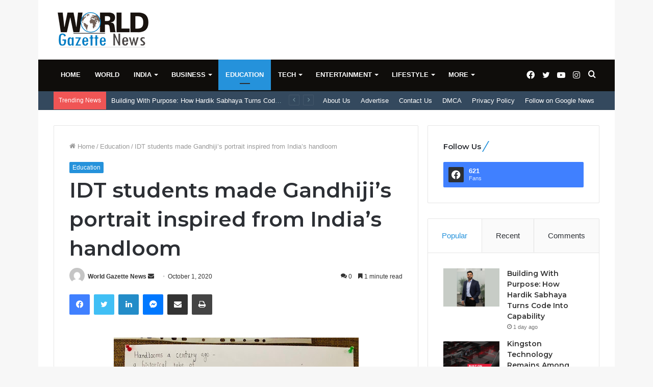

--- FILE ---
content_type: text/html; charset=UTF-8
request_url: https://worldgazettenews.com/idt-students-made-gandhijis-portrait-inspired-from-indias-handloom/
body_size: 42017
content:
<!DOCTYPE html>
<html lang="en-US" class="" data-skin="light">
<head>
	<meta charset="UTF-8" />
	<link rel="profile" href="http://gmpg.org/xfn/11" />
	
<meta http-equiv='x-dns-prefetch-control' content='on'>
<link rel='dns-prefetch' href='//cdnjs.cloudflare.com' />
<link rel='dns-prefetch' href='//ajax.googleapis.com' />
<link rel='dns-prefetch' href='//fonts.googleapis.com' />
<link rel='dns-prefetch' href='//fonts.gstatic.com' />
<link rel='dns-prefetch' href='//s.gravatar.com' />
<link rel='dns-prefetch' href='//www.google-analytics.com' />
<link rel='preload' as='image' href='https://worldgazettenews.com/wp-content/uploads/2021/09/small-1.png' type='image/png'>
<link rel='preload' as='font' href='https://worldgazettenews.com/wp-content/themes/jannah/assets/fonts/tielabs-fonticon/tielabs-fonticon.woff' type='font/woff' crossorigin='anonymous' />
<link rel='preload' as='font' href='https://worldgazettenews.com/wp-content/themes/jannah/assets/fonts/fontawesome/fa-solid-900.woff2' type='font/woff2' crossorigin='anonymous' />
<link rel='preload' as='font' href='https://worldgazettenews.com/wp-content/themes/jannah/assets/fonts/fontawesome/fa-brands-400.woff2' type='font/woff2' crossorigin='anonymous' />
<link rel='preload' as='font' href='https://worldgazettenews.com/wp-content/themes/jannah/assets/fonts/fontawesome/fa-regular-400.woff2' type='font/woff2' crossorigin='anonymous' />
<link rel='preload' as='script' href='https://ajax.googleapis.com/ajax/libs/webfont/1/webfont.js'>
<meta name='robots' content='index, follow, max-image-preview:large, max-snippet:-1, max-video-preview:-1' />

	<!-- This site is optimized with the Yoast SEO plugin v26.6 - https://yoast.com/wordpress/plugins/seo/ -->
	<title>IDT students made Gandhiji&#039;s portrait inspired from India&#039;s handloom - World Gazette News</title>
	<link rel="canonical" href="https://worldgazettenews.com/idt-students-made-gandhijis-portrait-inspired-from-indias-handloom/" />
	<meta property="og:locale" content="en_US" />
	<meta property="og:type" content="article" />
	<meta property="og:title" content="IDT students made Gandhiji&#039;s portrait inspired from India&#039;s handloom - World Gazette News" />
	<meta property="og:description" content="Surat, Gujarat :Mahatma Gandhi, the father of the nation, had a very strong opinion on the handlooms and had a very passionate view of his role in the nation&#8217;s economy. Taking this idea forward, the students of IDT prepared a picture of Gandhiji by connecting various handlooms of India. It was directed by Aarushi, a &hellip;" />
	<meta property="og:url" content="https://worldgazettenews.com/idt-students-made-gandhijis-portrait-inspired-from-indias-handloom/" />
	<meta property="og:site_name" content="World Gazette News" />
	<meta property="article:published_time" content="2020-10-01T15:10:00+00:00" />
	<meta property="og:image" content="https://1.bp.blogspot.com/-Wpxp76RzG8U/X3Xpqdn0oCI/AAAAAAAAEe8/sGYsJvu5vXgj-VF4IW5RXb9DG--viaSWwCLcBGAsYHQ/w480-h640/6faea7be-1da5-4c55-9118-96f8166cd3a0.jpg" />
	<meta name="author" content="World Gazette News" />
	<meta name="twitter:card" content="summary_large_image" />
	<meta name="twitter:label1" content="Written by" />
	<meta name="twitter:data1" content="World Gazette News" />
	<meta name="twitter:label2" content="Est. reading time" />
	<meta name="twitter:data2" content="1 minute" />
	<script type="application/ld+json" class="yoast-schema-graph">{"@context":"https://schema.org","@graph":[{"@type":"WebPage","@id":"https://worldgazettenews.com/idt-students-made-gandhijis-portrait-inspired-from-indias-handloom/","url":"https://worldgazettenews.com/idt-students-made-gandhijis-portrait-inspired-from-indias-handloom/","name":"IDT students made Gandhiji's portrait inspired from India's handloom - World Gazette News","isPartOf":{"@id":"https://worldgazettenews.com/#website"},"primaryImageOfPage":{"@id":"https://worldgazettenews.com/idt-students-made-gandhijis-portrait-inspired-from-indias-handloom/#primaryimage"},"image":{"@id":"https://worldgazettenews.com/idt-students-made-gandhijis-portrait-inspired-from-indias-handloom/#primaryimage"},"thumbnailUrl":"https://1.bp.blogspot.com/-Wpxp76RzG8U/X3Xpqdn0oCI/AAAAAAAAEe8/sGYsJvu5vXgj-VF4IW5RXb9DG--viaSWwCLcBGAsYHQ/w480-h640/6faea7be-1da5-4c55-9118-96f8166cd3a0.jpg","datePublished":"2020-10-01T15:10:00+00:00","author":{"@id":"https://worldgazettenews.com/#/schema/person/86d36ea8dd5854b2cd592ea0cf18c113"},"breadcrumb":{"@id":"https://worldgazettenews.com/idt-students-made-gandhijis-portrait-inspired-from-indias-handloom/#breadcrumb"},"inLanguage":"en-US","potentialAction":[{"@type":"ReadAction","target":["https://worldgazettenews.com/idt-students-made-gandhijis-portrait-inspired-from-indias-handloom/"]}]},{"@type":"ImageObject","inLanguage":"en-US","@id":"https://worldgazettenews.com/idt-students-made-gandhijis-portrait-inspired-from-indias-handloom/#primaryimage","url":"https://1.bp.blogspot.com/-Wpxp76RzG8U/X3Xpqdn0oCI/AAAAAAAAEe8/sGYsJvu5vXgj-VF4IW5RXb9DG--viaSWwCLcBGAsYHQ/w480-h640/6faea7be-1da5-4c55-9118-96f8166cd3a0.jpg","contentUrl":"https://1.bp.blogspot.com/-Wpxp76RzG8U/X3Xpqdn0oCI/AAAAAAAAEe8/sGYsJvu5vXgj-VF4IW5RXb9DG--viaSWwCLcBGAsYHQ/w480-h640/6faea7be-1da5-4c55-9118-96f8166cd3a0.jpg"},{"@type":"BreadcrumbList","@id":"https://worldgazettenews.com/idt-students-made-gandhijis-portrait-inspired-from-indias-handloom/#breadcrumb","itemListElement":[{"@type":"ListItem","position":1,"name":"Home","item":"https://worldgazettenews.com/"},{"@type":"ListItem","position":2,"name":"IDT students made Gandhiji&#8217;s portrait inspired from India&#8217;s handloom"}]},{"@type":"WebSite","@id":"https://worldgazettenews.com/#website","url":"https://worldgazettenews.com/","name":"World Gazette News","description":"","potentialAction":[{"@type":"SearchAction","target":{"@type":"EntryPoint","urlTemplate":"https://worldgazettenews.com/?s={search_term_string}"},"query-input":{"@type":"PropertyValueSpecification","valueRequired":true,"valueName":"search_term_string"}}],"inLanguage":"en-US"},{"@type":"Person","@id":"https://worldgazettenews.com/#/schema/person/86d36ea8dd5854b2cd592ea0cf18c113","name":"World Gazette News","image":{"@type":"ImageObject","inLanguage":"en-US","@id":"https://worldgazettenews.com/#/schema/person/image/","url":"https://secure.gravatar.com/avatar/9c868732af6472d919fc916fac46b1ac02169c60b5a7d0aa684d9118b02925d5?s=96&d=mm&r=g","contentUrl":"https://secure.gravatar.com/avatar/9c868732af6472d919fc916fac46b1ac02169c60b5a7d0aa684d9118b02925d5?s=96&d=mm&r=g","caption":"World Gazette News"},"sameAs":["http://worldgazettenews.com"],"url":"https://worldgazettenews.com/author/worldgazettenews/"}]}</script>
	<!-- / Yoast SEO plugin. -->


<link rel='dns-prefetch' href='//www.googletagmanager.com' />
<link rel="alternate" type="application/rss+xml" title="World Gazette News &raquo; Feed" href="https://worldgazettenews.com/feed/" />
<link rel="alternate" type="application/rss+xml" title="World Gazette News &raquo; Comments Feed" href="https://worldgazettenews.com/comments/feed/" />
<link rel="alternate" type="application/rss+xml" title="World Gazette News &raquo; IDT students made Gandhiji&#8217;s portrait inspired from India&#8217;s handloom Comments Feed" href="https://worldgazettenews.com/idt-students-made-gandhijis-portrait-inspired-from-indias-handloom/feed/" />
<link rel="alternate" title="oEmbed (JSON)" type="application/json+oembed" href="https://worldgazettenews.com/wp-json/oembed/1.0/embed?url=https%3A%2F%2Fworldgazettenews.com%2Fidt-students-made-gandhijis-portrait-inspired-from-indias-handloom%2F" />
<link rel="alternate" title="oEmbed (XML)" type="text/xml+oembed" href="https://worldgazettenews.com/wp-json/oembed/1.0/embed?url=https%3A%2F%2Fworldgazettenews.com%2Fidt-students-made-gandhijis-portrait-inspired-from-indias-handloom%2F&#038;format=xml" />
<style id='wp-img-auto-sizes-contain-inline-css' type='text/css'>
img:is([sizes=auto i],[sizes^="auto," i]){contain-intrinsic-size:3000px 1500px}
/*# sourceURL=wp-img-auto-sizes-contain-inline-css */
</style>

<style id='wp-emoji-styles-inline-css' type='text/css'>

	img.wp-smiley, img.emoji {
		display: inline !important;
		border: none !important;
		box-shadow: none !important;
		height: 1em !important;
		width: 1em !important;
		margin: 0 0.07em !important;
		vertical-align: -0.1em !important;
		background: none !important;
		padding: 0 !important;
	}
/*# sourceURL=wp-emoji-styles-inline-css */
</style>
<style id='classic-theme-styles-inline-css' type='text/css'>
/*! This file is auto-generated */
.wp-block-button__link{color:#fff;background-color:#32373c;border-radius:9999px;box-shadow:none;text-decoration:none;padding:calc(.667em + 2px) calc(1.333em + 2px);font-size:1.125em}.wp-block-file__button{background:#32373c;color:#fff;text-decoration:none}
/*# sourceURL=/wp-includes/css/classic-themes.min.css */
</style>
<link rel='stylesheet' id='contact-form-7-css' href='https://worldgazettenews.com/wp-content/plugins/contact-form-7/includes/css/styles.css?ver=6.1.4' type='text/css' media='all' />
<link rel='stylesheet' id='taqyeem-buttons-style-css' href='https://worldgazettenews.com/wp-content/plugins/taqyeem-buttons/assets/style.css?ver=6.9' type='text/css' media='all' />
<link rel='stylesheet' id='tie-css-base-css' href='https://worldgazettenews.com/wp-content/themes/jannah/assets/css/base.min.css?ver=5.4.0' type='text/css' media='all' />
<link rel='stylesheet' id='tie-css-styles-css' href='https://worldgazettenews.com/wp-content/themes/jannah/assets/css/style.min.css?ver=5.4.0' type='text/css' media='all' />
<link rel='stylesheet' id='tie-css-widgets-css' href='https://worldgazettenews.com/wp-content/themes/jannah/assets/css/widgets.min.css?ver=5.4.0' type='text/css' media='all' />
<link rel='stylesheet' id='tie-css-helpers-css' href='https://worldgazettenews.com/wp-content/themes/jannah/assets/css/helpers.min.css?ver=5.4.0' type='text/css' media='all' />
<link rel='stylesheet' id='tie-fontawesome5-css' href='https://worldgazettenews.com/wp-content/themes/jannah/assets/css/fontawesome.css?ver=5.4.0' type='text/css' media='all' />
<link rel='stylesheet' id='tie-css-ilightbox-css' href='https://worldgazettenews.com/wp-content/themes/jannah/assets/ilightbox/dark-skin/skin.css?ver=5.4.0' type='text/css' media='all' />
<link rel='stylesheet' id='tie-css-shortcodes-css' href='https://worldgazettenews.com/wp-content/themes/jannah/assets/css/plugins/shortcodes.min.css?ver=5.4.0' type='text/css' media='all' />
<link rel='stylesheet' id='tie-css-single-css' href='https://worldgazettenews.com/wp-content/themes/jannah/assets/css/single.min.css?ver=5.4.0' type='text/css' media='all' />
<link rel='stylesheet' id='tie-css-print-css' href='https://worldgazettenews.com/wp-content/themes/jannah/assets/css/print.css?ver=5.4.0' type='text/css' media='print' />
<link rel='stylesheet' id='taqyeem-styles-css' href='https://worldgazettenews.com/wp-content/themes/jannah/assets/css/plugins/taqyeem.min.css?ver=5.4.0' type='text/css' media='all' />
<style id='taqyeem-styles-inline-css' type='text/css'>
.wf-active .logo-text,.wf-active h1,.wf-active h2,.wf-active h3,.wf-active h4,.wf-active h5,.wf-active h6,.wf-active .the-subtitle{font-family: 'Montserrat';}#main-nav .main-menu > ul > li > a{text-transform: uppercase;}.brand-title,a:hover,.tie-popup-search-submit,#logo.text-logo a,.theme-header nav .components #search-submit:hover,.theme-header .header-nav .components > li:hover > a,.theme-header .header-nav .components li a:hover,.main-menu ul.cats-vertical li a.is-active,.main-menu ul.cats-vertical li a:hover,.main-nav li.mega-menu .post-meta a:hover,.main-nav li.mega-menu .post-box-title a:hover,.search-in-main-nav.autocomplete-suggestions a:hover,#main-nav .menu ul:not(.cats-horizontal) li:hover > a,#main-nav .menu ul li.current-menu-item:not(.mega-link-column) > a,.top-nav .menu li:hover > a,.top-nav .menu > .tie-current-menu > a,.search-in-top-nav.autocomplete-suggestions .post-title a:hover,div.mag-box .mag-box-options .mag-box-filter-links a.active,.mag-box-filter-links .flexMenu-viewMore:hover > a,.stars-rating-active,body .tabs.tabs .active > a,.video-play-icon,.spinner-circle:after,#go-to-content:hover,.comment-list .comment-author .fn,.commentlist .comment-author .fn,blockquote::before,blockquote cite,blockquote.quote-simple p,.multiple-post-pages a:hover,#story-index li .is-current,.latest-tweets-widget .twitter-icon-wrap span,.wide-slider-nav-wrapper .slide,.wide-next-prev-slider-wrapper .tie-slider-nav li:hover span,.review-final-score h3,#mobile-menu-icon:hover .menu-text,body .entry a,.dark-skin body .entry a,.entry .post-bottom-meta a:hover,.comment-list .comment-content a,q a,blockquote a,.widget.tie-weather-widget .icon-basecloud-bg:after,.site-footer a:hover,.site-footer .stars-rating-active,.site-footer .twitter-icon-wrap span,.site-info a:hover{color: #2592db;}#instagram-link a:hover{color: #2592db !important;border-color: #2592db !important;}#theme-header #main-nav .spinner-circle:after{color: #2592db;}[type='submit'],.button,.generic-button a,.generic-button button,.theme-header .header-nav .comp-sub-menu a.button.guest-btn:hover,.theme-header .header-nav .comp-sub-menu a.checkout-button,nav.main-nav .menu > li.tie-current-menu > a,nav.main-nav .menu > li:hover > a,.main-menu .mega-links-head:after,.main-nav .mega-menu.mega-cat .cats-horizontal li a.is-active,#mobile-menu-icon:hover .nav-icon,#mobile-menu-icon:hover .nav-icon:before,#mobile-menu-icon:hover .nav-icon:after,.search-in-main-nav.autocomplete-suggestions a.button,.search-in-top-nav.autocomplete-suggestions a.button,.spinner > div,.post-cat,.pages-numbers li.current span,.multiple-post-pages > span,#tie-wrapper .mejs-container .mejs-controls,.mag-box-filter-links a:hover,.slider-arrow-nav a:not(.pagination-disabled):hover,.comment-list .reply a:hover,.commentlist .reply a:hover,#reading-position-indicator,#story-index-icon,.videos-block .playlist-title,.review-percentage .review-item span span,.tie-slick-dots li.slick-active button,.tie-slick-dots li button:hover,.digital-rating-static,.timeline-widget li a:hover .date:before,#wp-calendar #today,.posts-list-counter li.widget-post-list:before,.cat-counter a + span,.tie-slider-nav li span:hover,.fullwidth-area .widget_tag_cloud .tagcloud a:hover,.magazine2:not(.block-head-4) .dark-widgetized-area ul.tabs a:hover,.magazine2:not(.block-head-4) .dark-widgetized-area ul.tabs .active a,.magazine1 .dark-widgetized-area ul.tabs a:hover,.magazine1 .dark-widgetized-area ul.tabs .active a,.block-head-4.magazine2 .dark-widgetized-area .tabs.tabs .active a,.block-head-4.magazine2 .dark-widgetized-area .tabs > .active a:before,.block-head-4.magazine2 .dark-widgetized-area .tabs > .active a:after,.demo_store,.demo #logo:after,.demo #sticky-logo:after,.widget.tie-weather-widget,span.video-close-btn:hover,#go-to-top,.latest-tweets-widget .slider-links .button:not(:hover){background-color: #2592db;color: #FFFFFF;}.tie-weather-widget .widget-title .the-subtitle,.block-head-4.magazine2 #footer .tabs .active a:hover{color: #FFFFFF;}pre,code,.pages-numbers li.current span,.theme-header .header-nav .comp-sub-menu a.button.guest-btn:hover,.multiple-post-pages > span,.post-content-slideshow .tie-slider-nav li span:hover,#tie-body .tie-slider-nav li > span:hover,.slider-arrow-nav a:not(.pagination-disabled):hover,.main-nav .mega-menu.mega-cat .cats-horizontal li a.is-active,.main-nav .mega-menu.mega-cat .cats-horizontal li a:hover,.main-menu .menu > li > .menu-sub-content{border-color: #2592db;}.main-menu .menu > li.tie-current-menu{border-bottom-color: #2592db;}.top-nav .menu li.tie-current-menu > a:before,.top-nav .menu li.menu-item-has-children:hover > a:before{border-top-color: #2592db;}.main-nav .main-menu .menu > li.tie-current-menu > a:before,.main-nav .main-menu .menu > li:hover > a:before{border-top-color: #FFFFFF;}header.main-nav-light .main-nav .menu-item-has-children li:hover > a:before,header.main-nav-light .main-nav .mega-menu li:hover > a:before{border-left-color: #2592db;}.rtl header.main-nav-light .main-nav .menu-item-has-children li:hover > a:before,.rtl header.main-nav-light .main-nav .mega-menu li:hover > a:before{border-right-color: #2592db;border-left-color: transparent;}.top-nav ul.menu li .menu-item-has-children:hover > a:before{border-top-color: transparent;border-left-color: #2592db;}.rtl .top-nav ul.menu li .menu-item-has-children:hover > a:before{border-left-color: transparent;border-right-color: #2592db;}::-moz-selection{background-color: #2592db;color: #FFFFFF;}::selection{background-color: #2592db;color: #FFFFFF;}circle.circle_bar{stroke: #2592db;}#reading-position-indicator{box-shadow: 0 0 10px rgba( 37,146,219,0.7);}#logo.text-logo a:hover,body .entry a:hover,.dark-skin body .entry a:hover,.comment-list .comment-content a:hover,.block-head-4.magazine2 .site-footer .tabs li a:hover,q a:hover,blockquote a:hover{color: #0060a9;}.button:hover,input[type='submit']:hover,.generic-button a:hover,.generic-button button:hover,a.post-cat:hover,.site-footer .button:hover,.site-footer [type='submit']:hover,.search-in-main-nav.autocomplete-suggestions a.button:hover,.search-in-top-nav.autocomplete-suggestions a.button:hover,.theme-header .header-nav .comp-sub-menu a.checkout-button:hover{background-color: #0060a9;color: #FFFFFF;}.theme-header .header-nav .comp-sub-menu a.checkout-button:not(:hover),body .entry a.button{color: #FFFFFF;}#story-index.is-compact .story-index-content{background-color: #2592db;}#story-index.is-compact .story-index-content a,#story-index.is-compact .story-index-content .is-current{color: #FFFFFF;}#tie-body .has-block-head-4:after,#tie-body .mag-box-title h3:after,#tie-body .comment-reply-title:after,#tie-body .related.products > h2:after,#tie-body .up-sells > h2:after,#tie-body .cross-sells > h2:after,#tie-body .cart_totals > h2:after,#tie-body .bbp-form legend:after{background-color: #2592db;}.brand-title,a:hover,.tie-popup-search-submit,#logo.text-logo a,.theme-header nav .components #search-submit:hover,.theme-header .header-nav .components > li:hover > a,.theme-header .header-nav .components li a:hover,.main-menu ul.cats-vertical li a.is-active,.main-menu ul.cats-vertical li a:hover,.main-nav li.mega-menu .post-meta a:hover,.main-nav li.mega-menu .post-box-title a:hover,.search-in-main-nav.autocomplete-suggestions a:hover,#main-nav .menu ul:not(.cats-horizontal) li:hover > a,#main-nav .menu ul li.current-menu-item:not(.mega-link-column) > a,.top-nav .menu li:hover > a,.top-nav .menu > .tie-current-menu > a,.search-in-top-nav.autocomplete-suggestions .post-title a:hover,div.mag-box .mag-box-options .mag-box-filter-links a.active,.mag-box-filter-links .flexMenu-viewMore:hover > a,.stars-rating-active,body .tabs.tabs .active > a,.video-play-icon,.spinner-circle:after,#go-to-content:hover,.comment-list .comment-author .fn,.commentlist .comment-author .fn,blockquote::before,blockquote cite,blockquote.quote-simple p,.multiple-post-pages a:hover,#story-index li .is-current,.latest-tweets-widget .twitter-icon-wrap span,.wide-slider-nav-wrapper .slide,.wide-next-prev-slider-wrapper .tie-slider-nav li:hover span,.review-final-score h3,#mobile-menu-icon:hover .menu-text,body .entry a,.dark-skin body .entry a,.entry .post-bottom-meta a:hover,.comment-list .comment-content a,q a,blockquote a,.widget.tie-weather-widget .icon-basecloud-bg:after,.site-footer a:hover,.site-footer .stars-rating-active,.site-footer .twitter-icon-wrap span,.site-info a:hover{color: #2592db;}#instagram-link a:hover{color: #2592db !important;border-color: #2592db !important;}#theme-header #main-nav .spinner-circle:after{color: #2592db;}[type='submit'],.button,.generic-button a,.generic-button button,.theme-header .header-nav .comp-sub-menu a.button.guest-btn:hover,.theme-header .header-nav .comp-sub-menu a.checkout-button,nav.main-nav .menu > li.tie-current-menu > a,nav.main-nav .menu > li:hover > a,.main-menu .mega-links-head:after,.main-nav .mega-menu.mega-cat .cats-horizontal li a.is-active,#mobile-menu-icon:hover .nav-icon,#mobile-menu-icon:hover .nav-icon:before,#mobile-menu-icon:hover .nav-icon:after,.search-in-main-nav.autocomplete-suggestions a.button,.search-in-top-nav.autocomplete-suggestions a.button,.spinner > div,.post-cat,.pages-numbers li.current span,.multiple-post-pages > span,#tie-wrapper .mejs-container .mejs-controls,.mag-box-filter-links a:hover,.slider-arrow-nav a:not(.pagination-disabled):hover,.comment-list .reply a:hover,.commentlist .reply a:hover,#reading-position-indicator,#story-index-icon,.videos-block .playlist-title,.review-percentage .review-item span span,.tie-slick-dots li.slick-active button,.tie-slick-dots li button:hover,.digital-rating-static,.timeline-widget li a:hover .date:before,#wp-calendar #today,.posts-list-counter li.widget-post-list:before,.cat-counter a + span,.tie-slider-nav li span:hover,.fullwidth-area .widget_tag_cloud .tagcloud a:hover,.magazine2:not(.block-head-4) .dark-widgetized-area ul.tabs a:hover,.magazine2:not(.block-head-4) .dark-widgetized-area ul.tabs .active a,.magazine1 .dark-widgetized-area ul.tabs a:hover,.magazine1 .dark-widgetized-area ul.tabs .active a,.block-head-4.magazine2 .dark-widgetized-area .tabs.tabs .active a,.block-head-4.magazine2 .dark-widgetized-area .tabs > .active a:before,.block-head-4.magazine2 .dark-widgetized-area .tabs > .active a:after,.demo_store,.demo #logo:after,.demo #sticky-logo:after,.widget.tie-weather-widget,span.video-close-btn:hover,#go-to-top,.latest-tweets-widget .slider-links .button:not(:hover){background-color: #2592db;color: #FFFFFF;}.tie-weather-widget .widget-title .the-subtitle,.block-head-4.magazine2 #footer .tabs .active a:hover{color: #FFFFFF;}pre,code,.pages-numbers li.current span,.theme-header .header-nav .comp-sub-menu a.button.guest-btn:hover,.multiple-post-pages > span,.post-content-slideshow .tie-slider-nav li span:hover,#tie-body .tie-slider-nav li > span:hover,.slider-arrow-nav a:not(.pagination-disabled):hover,.main-nav .mega-menu.mega-cat .cats-horizontal li a.is-active,.main-nav .mega-menu.mega-cat .cats-horizontal li a:hover,.main-menu .menu > li > .menu-sub-content{border-color: #2592db;}.main-menu .menu > li.tie-current-menu{border-bottom-color: #2592db;}.top-nav .menu li.tie-current-menu > a:before,.top-nav .menu li.menu-item-has-children:hover > a:before{border-top-color: #2592db;}.main-nav .main-menu .menu > li.tie-current-menu > a:before,.main-nav .main-menu .menu > li:hover > a:before{border-top-color: #FFFFFF;}header.main-nav-light .main-nav .menu-item-has-children li:hover > a:before,header.main-nav-light .main-nav .mega-menu li:hover > a:before{border-left-color: #2592db;}.rtl header.main-nav-light .main-nav .menu-item-has-children li:hover > a:before,.rtl header.main-nav-light .main-nav .mega-menu li:hover > a:before{border-right-color: #2592db;border-left-color: transparent;}.top-nav ul.menu li .menu-item-has-children:hover > a:before{border-top-color: transparent;border-left-color: #2592db;}.rtl .top-nav ul.menu li .menu-item-has-children:hover > a:before{border-left-color: transparent;border-right-color: #2592db;}::-moz-selection{background-color: #2592db;color: #FFFFFF;}::selection{background-color: #2592db;color: #FFFFFF;}circle.circle_bar{stroke: #2592db;}#reading-position-indicator{box-shadow: 0 0 10px rgba( 37,146,219,0.7);}#logo.text-logo a:hover,body .entry a:hover,.dark-skin body .entry a:hover,.comment-list .comment-content a:hover,.block-head-4.magazine2 .site-footer .tabs li a:hover,q a:hover,blockquote a:hover{color: #0060a9;}.button:hover,input[type='submit']:hover,.generic-button a:hover,.generic-button button:hover,a.post-cat:hover,.site-footer .button:hover,.site-footer [type='submit']:hover,.search-in-main-nav.autocomplete-suggestions a.button:hover,.search-in-top-nav.autocomplete-suggestions a.button:hover,.theme-header .header-nav .comp-sub-menu a.checkout-button:hover{background-color: #0060a9;color: #FFFFFF;}.theme-header .header-nav .comp-sub-menu a.checkout-button:not(:hover),body .entry a.button{color: #FFFFFF;}#story-index.is-compact .story-index-content{background-color: #2592db;}#story-index.is-compact .story-index-content a,#story-index.is-compact .story-index-content .is-current{color: #FFFFFF;}#tie-body .has-block-head-4:after,#tie-body .mag-box-title h3:after,#tie-body .comment-reply-title:after,#tie-body .related.products > h2:after,#tie-body .up-sells > h2:after,#tie-body .cross-sells > h2:after,#tie-body .cart_totals > h2:after,#tie-body .bbp-form legend:after{background-color: #2592db;}#top-nav,#top-nav .sub-menu,#top-nav .comp-sub-menu,#top-nav .ticker-content,#top-nav .ticker-swipe,.top-nav-boxed #top-nav .topbar-wrapper,.search-in-top-nav.autocomplete-suggestions,#top-nav .guest-btn:not(:hover){background-color : #34495e;}#top-nav *,.search-in-top-nav.autocomplete-suggestions{border-color: rgba( 255,255,255,0.08);}#top-nav .icon-basecloud-bg:after{color: #34495e;}#top-nav a:not(:hover),#top-nav input,#top-nav #search-submit,#top-nav .fa-spinner,#top-nav .dropdown-social-icons li a span,#top-nav .components > li .social-link:not(:hover) span,.search-in-top-nav.autocomplete-suggestions a{color: #ffffff;}#top-nav .menu-item-has-children > a:before{border-top-color: #ffffff;}#top-nav li .menu-item-has-children > a:before{border-top-color: transparent;border-left-color: #ffffff;}.rtl #top-nav .menu li .menu-item-has-children > a:before{border-left-color: transparent;border-right-color: #ffffff;}#top-nav input::-moz-placeholder{color: #ffffff;}#top-nav input:-moz-placeholder{color: #ffffff;}#top-nav input:-ms-input-placeholder{color: #ffffff;}#top-nav input::-webkit-input-placeholder{color: #ffffff;}#top-nav .comp-sub-menu .button:hover,#top-nav .checkout-button,.search-in-top-nav.autocomplete-suggestions .button{background-color: #90b3bb;}#top-nav a:hover,#top-nav .menu li:hover > a,#top-nav .menu > .tie-current-menu > a,#top-nav .components > li:hover > a,#top-nav .components #search-submit:hover,.search-in-top-nav.autocomplete-suggestions .post-title a:hover{color: #90b3bb;}#top-nav .comp-sub-menu .button:hover{border-color: #90b3bb;}#top-nav .tie-current-menu > a:before,#top-nav .menu .menu-item-has-children:hover > a:before{border-top-color: #90b3bb;}#top-nav .menu li .menu-item-has-children:hover > a:before{border-top-color: transparent;border-left-color: #90b3bb;}.rtl #top-nav .menu li .menu-item-has-children:hover > a:before{border-left-color: transparent;border-right-color: #90b3bb;}#top-nav .comp-sub-menu .button:hover,#top-nav .comp-sub-menu .checkout-button,.search-in-top-nav.autocomplete-suggestions .button{color: #FFFFFF;}#top-nav .comp-sub-menu .checkout-button:hover,.search-in-top-nav.autocomplete-suggestions .button:hover{background-color: #72959d;}#top-nav,#top-nav .comp-sub-menu,#top-nav .tie-weather-widget{color: #90b3bb;}.search-in-top-nav.autocomplete-suggestions .post-meta,.search-in-top-nav.autocomplete-suggestions .post-meta a:not(:hover){color: rgba( 144,179,187,0.7 );}#top-nav .weather-icon .icon-cloud,#top-nav .weather-icon .icon-basecloud-bg,#top-nav .weather-icon .icon-cloud-behind{color: #90b3bb !important;}#main-nav,#main-nav .menu-sub-content,#main-nav .comp-sub-menu,#main-nav .guest-btn:not(:hover),#main-nav ul.cats-vertical li a.is-active,#main-nav ul.cats-vertical li a:hover.search-in-main-nav.autocomplete-suggestions{background-color: #0f0d0b;}#main-nav{border-width: 0;}#theme-header #main-nav:not(.fixed-nav){bottom: 0;}#main-nav .icon-basecloud-bg:after{color: #0f0d0b;}#main-nav *,.search-in-main-nav.autocomplete-suggestions{border-color: rgba(255,255,255,0.07);}.main-nav-boxed #main-nav .main-menu-wrapper{border-width: 0;}#main-nav .menu li.menu-item-has-children > a:before,#main-nav .main-menu .mega-menu > a:before{border-top-color: #ffffff;}#main-nav .menu li .menu-item-has-children > a:before,#main-nav .mega-menu .menu-item-has-children > a:before{border-top-color: transparent;border-left-color: #ffffff;}.rtl #main-nav .menu li .menu-item-has-children > a:before,.rtl #main-nav .mega-menu .menu-item-has-children > a:before{border-left-color: transparent;border-right-color: #ffffff;}#main-nav a:not(:hover),#main-nav a.social-link:not(:hover) span,#main-nav .dropdown-social-icons li a span,.search-in-main-nav.autocomplete-suggestions a{color: #ffffff;}#main-nav .comp-sub-menu .button:hover,#main-nav .menu > li.tie-current-menu,#main-nav .menu > li > .menu-sub-content,#main-nav .cats-horizontal a.is-active,#main-nav .cats-horizontal a:hover{border-color: #2592db;}#main-nav .menu > li.tie-current-menu > a,#main-nav .menu > li:hover > a,#main-nav .mega-links-head:after,#main-nav .comp-sub-menu .button:hover,#main-nav .comp-sub-menu .checkout-button,#main-nav .cats-horizontal a.is-active,#main-nav .cats-horizontal a:hover,.search-in-main-nav.autocomplete-suggestions .button,#main-nav .spinner > div{background-color: #2592db;}#main-nav .menu ul li:hover > a,#main-nav .menu ul li.current-menu-item:not(.mega-link-column) > a,#main-nav .components a:hover,#main-nav .components > li:hover > a,#main-nav #search-submit:hover,#main-nav .cats-vertical a.is-active,#main-nav .cats-vertical a:hover,#main-nav .mega-menu .post-meta a:hover,#main-nav .mega-menu .post-box-title a:hover,.search-in-main-nav.autocomplete-suggestions a:hover,#main-nav .spinner-circle:after{color: #2592db;}#main-nav .menu > li.tie-current-menu > a,#main-nav .menu > li:hover > a,#main-nav .components .button:hover,#main-nav .comp-sub-menu .checkout-button,.theme-header #main-nav .mega-menu .cats-horizontal a.is-active,.theme-header #main-nav .mega-menu .cats-horizontal a:hover,.search-in-main-nav.autocomplete-suggestions a.button{color: #FFFFFF;}#main-nav .menu > li.tie-current-menu > a:before,#main-nav .menu > li:hover > a:before{border-top-color: #FFFFFF;}.main-nav-light #main-nav .menu-item-has-children li:hover > a:before,.main-nav-light #main-nav .mega-menu li:hover > a:before{border-left-color: #2592db;}.rtl .main-nav-light #main-nav .menu-item-has-children li:hover > a:before,.rtl .main-nav-light #main-nav .mega-menu li:hover > a:before{border-right-color: #2592db;border-left-color: transparent;}.search-in-main-nav.autocomplete-suggestions .button:hover,#main-nav .comp-sub-menu .checkout-button:hover{background-color: #0774bd;}#main-nav,#main-nav input,#main-nav #search-submit,#main-nav .fa-spinner,#main-nav .comp-sub-menu,#main-nav .tie-weather-widget{color: #aaaaaa;}#main-nav input::-moz-placeholder{color: #aaaaaa;}#main-nav input:-moz-placeholder{color: #aaaaaa;}#main-nav input:-ms-input-placeholder{color: #aaaaaa;}#main-nav input::-webkit-input-placeholder{color: #aaaaaa;}#main-nav .mega-menu .post-meta,#main-nav .mega-menu .post-meta a,.search-in-main-nav.autocomplete-suggestions .post-meta{color: rgba(170,170,170,0.6);}#main-nav .weather-icon .icon-cloud,#main-nav .weather-icon .icon-basecloud-bg,#main-nav .weather-icon .icon-cloud-behind{color: #aaaaaa !important;}#footer{background-color: #2e323c;}#site-info{background-color: #2e323c;}#footer .posts-list-counter .posts-list-items li.widget-post-list:before{border-color: #2e323c;}#footer .timeline-widget a .date:before{border-color: rgba(46,50,60,0.8);}#footer .footer-boxed-widget-area,#footer textarea,#footer input:not([type=submit]),#footer select,#footer code,#footer kbd,#footer pre,#footer samp,#footer .show-more-button,#footer .slider-links .tie-slider-nav span,#footer #wp-calendar,#footer #wp-calendar tbody td,#footer #wp-calendar thead th,#footer .widget.buddypress .item-options a{border-color: rgba(255,255,255,0.1);}#footer .social-statistics-widget .white-bg li.social-icons-item a,#footer .widget_tag_cloud .tagcloud a,#footer .latest-tweets-widget .slider-links .tie-slider-nav span,#footer .widget_layered_nav_filters a{border-color: rgba(255,255,255,0.1);}#footer .social-statistics-widget .white-bg li:before{background: rgba(255,255,255,0.1);}.site-footer #wp-calendar tbody td{background: rgba(255,255,255,0.02);}#footer .white-bg .social-icons-item a span.followers span,#footer .circle-three-cols .social-icons-item a .followers-num,#footer .circle-three-cols .social-icons-item a .followers-name{color: rgba(255,255,255,0.8);}#footer .timeline-widget ul:before,#footer .timeline-widget a:not(:hover) .date:before{background-color: #10141e;}.tie-cat-38,.tie-cat-item-38 > span{background-color:#e67e22 !important;color:#FFFFFF !important;}.tie-cat-38:after{border-top-color:#e67e22 !important;}.tie-cat-38:hover{background-color:#c86004 !important;}.tie-cat-38:hover:after{border-top-color:#c86004 !important;}.tie-cat-36,.tie-cat-item-36 > span{background-color:#2ecc71 !important;color:#FFFFFF !important;}.tie-cat-36:after{border-top-color:#2ecc71 !important;}.tie-cat-36:hover{background-color:#10ae53 !important;}.tie-cat-36:hover:after{border-top-color:#10ae53 !important;}.tie-cat-2037,.tie-cat-item-2037 > span{background-color:#9b59b6 !important;color:#FFFFFF !important;}.tie-cat-2037:after{border-top-color:#9b59b6 !important;}.tie-cat-2037:hover{background-color:#7d3b98 !important;}.tie-cat-2037:hover:after{border-top-color:#7d3b98 !important;}.tie-cat-2038,.tie-cat-item-2038 > span{background-color:#34495e !important;color:#FFFFFF !important;}.tie-cat-2038:after{border-top-color:#34495e !important;}.tie-cat-2038:hover{background-color:#162b40 !important;}.tie-cat-2038:hover:after{border-top-color:#162b40 !important;}.tie-cat-7,.tie-cat-item-7 > span{background-color:#795548 !important;color:#FFFFFF !important;}.tie-cat-7:after{border-top-color:#795548 !important;}.tie-cat-7:hover{background-color:#5b372a !important;}.tie-cat-7:hover:after{border-top-color:#5b372a !important;}.tie-cat-35,.tie-cat-item-35 > span{background-color:#4CAF50 !important;color:#FFFFFF !important;}.tie-cat-35:after{border-top-color:#4CAF50 !important;}.tie-cat-35:hover{background-color:#2e9132 !important;}.tie-cat-35:hover:after{border-top-color:#2e9132 !important;}@media (min-width: 1200px){.container{width: auto;}}.boxed-layout #tie-wrapper,.boxed-layout .fixed-nav{max-width: 1130px;}@media (min-width: 1100px){.container,.wide-next-prev-slider-wrapper .slider-main-container{max-width: 1100px;}}@media (max-width: 991px){.side-aside #mobile-menu .menu > li{border-color: rgba(255,255,255,0.05);}}@media (max-width: 991px){.side-aside.dark-skin{background-color: #40395b;}}.mobile-header-components li.custom-menu-link > a,#mobile-menu-icon .menu-text{color: #ffffff!important;}#mobile-menu-icon .nav-icon,#mobile-menu-icon .nav-icon:before,#mobile-menu-icon .nav-icon:after{background-color: #ffffff!important;}
/*# sourceURL=taqyeem-styles-inline-css */
</style>
<script type="text/javascript" src="https://worldgazettenews.com/wp-includes/js/jquery/jquery.min.js?ver=3.7.1" id="jquery-core-js"></script>
<script type="text/javascript" src="https://worldgazettenews.com/wp-includes/js/jquery/jquery-migrate.min.js?ver=3.4.1" id="jquery-migrate-js"></script>

<!-- Google tag (gtag.js) snippet added by Site Kit -->
<!-- Google Analytics snippet added by Site Kit -->
<script type="text/javascript" src="https://www.googletagmanager.com/gtag/js?id=GT-MBNV6DD" id="google_gtagjs-js" async></script>
<script type="text/javascript" id="google_gtagjs-js-after">
/* <![CDATA[ */
window.dataLayer = window.dataLayer || [];function gtag(){dataLayer.push(arguments);}
gtag("set","linker",{"domains":["worldgazettenews.com"]});
gtag("js", new Date());
gtag("set", "developer_id.dZTNiMT", true);
gtag("config", "GT-MBNV6DD");
//# sourceURL=google_gtagjs-js-after
/* ]]> */
</script>
<link rel="https://api.w.org/" href="https://worldgazettenews.com/wp-json/" /><link rel="alternate" title="JSON" type="application/json" href="https://worldgazettenews.com/wp-json/wp/v2/posts/104" /><link rel="EditURI" type="application/rsd+xml" title="RSD" href="https://worldgazettenews.com/xmlrpc.php?rsd" />
<meta name="generator" content="WordPress 6.9" />
<link rel='shortlink' href='https://worldgazettenews.com/?p=104' />
<meta name="generator" content="Site Kit by Google 1.168.0" /><script type='text/javascript'>
/* <![CDATA[ */
var taqyeem = {"ajaxurl":"https://worldgazettenews.com/wp-admin/admin-ajax.php" , "your_rating":"Your Rating:"};
/* ]]> */
</script>

<meta http-equiv="X-UA-Compatible" content="IE=edge">
<meta name="theme-color" content="#2592db" /><meta name="viewport" content="width=device-width, initial-scale=1.0" />      <meta name="onesignal" content="wordpress-plugin"/>
            <script>

      window.OneSignalDeferred = window.OneSignalDeferred || [];

      OneSignalDeferred.push(function(OneSignal) {
        var oneSignal_options = {};
        window._oneSignalInitOptions = oneSignal_options;

        oneSignal_options['serviceWorkerParam'] = { scope: '/wp-content/plugins/onesignal-free-web-push-notifications/sdk_files/push/onesignal/' };
oneSignal_options['serviceWorkerPath'] = 'OneSignalSDKWorker.js';

        OneSignal.Notifications.setDefaultUrl("https://worldgazettenews.com");

        oneSignal_options['wordpress'] = true;
oneSignal_options['appId'] = 'e04d861b-8247-4d87-ae80-f8e937f808e2';
oneSignal_options['allowLocalhostAsSecureOrigin'] = true;
oneSignal_options['welcomeNotification'] = { };
oneSignal_options['welcomeNotification']['title'] = "";
oneSignal_options['welcomeNotification']['message'] = "";
oneSignal_options['path'] = "https://worldgazettenews.com/wp-content/plugins/onesignal-free-web-push-notifications/sdk_files/";
oneSignal_options['promptOptions'] = { };
oneSignal_options['notifyButton'] = { };
oneSignal_options['notifyButton']['enable'] = true;
oneSignal_options['notifyButton']['position'] = 'bottom-right';
oneSignal_options['notifyButton']['theme'] = 'default';
oneSignal_options['notifyButton']['size'] = 'medium';
oneSignal_options['notifyButton']['displayPredicate'] = function() {
              return !OneSignal.User.PushSubscription.optedIn;
            };
oneSignal_options['notifyButton']['showCredit'] = true;
oneSignal_options['notifyButton']['text'] = {};
              OneSignal.init(window._oneSignalInitOptions);
              OneSignal.Slidedown.promptPush()      });

      function documentInitOneSignal() {
        var oneSignal_elements = document.getElementsByClassName("OneSignal-prompt");

        var oneSignalLinkClickHandler = function(event) { OneSignal.Notifications.requestPermission(); event.preventDefault(); };        for(var i = 0; i < oneSignal_elements.length; i++)
          oneSignal_elements[i].addEventListener('click', oneSignalLinkClickHandler, false);
      }

      if (document.readyState === 'complete') {
           documentInitOneSignal();
      }
      else {
           window.addEventListener("load", function(event){
               documentInitOneSignal();
          });
      }
    </script>
<link rel="icon" href="https://worldgazettenews.com/wp-content/uploads/2021/09/cropped-Fevicon-32x32.jpg" sizes="32x32" />
<link rel="icon" href="https://worldgazettenews.com/wp-content/uploads/2021/09/cropped-Fevicon-192x192.jpg" sizes="192x192" />
<link rel="apple-touch-icon" href="https://worldgazettenews.com/wp-content/uploads/2021/09/cropped-Fevicon-180x180.jpg" />
<meta name="msapplication-TileImage" content="https://worldgazettenews.com/wp-content/uploads/2021/09/cropped-Fevicon-270x270.jpg" />
<style id='global-styles-inline-css' type='text/css'>
:root{--wp--preset--aspect-ratio--square: 1;--wp--preset--aspect-ratio--4-3: 4/3;--wp--preset--aspect-ratio--3-4: 3/4;--wp--preset--aspect-ratio--3-2: 3/2;--wp--preset--aspect-ratio--2-3: 2/3;--wp--preset--aspect-ratio--16-9: 16/9;--wp--preset--aspect-ratio--9-16: 9/16;--wp--preset--color--black: #000000;--wp--preset--color--cyan-bluish-gray: #abb8c3;--wp--preset--color--white: #ffffff;--wp--preset--color--pale-pink: #f78da7;--wp--preset--color--vivid-red: #cf2e2e;--wp--preset--color--luminous-vivid-orange: #ff6900;--wp--preset--color--luminous-vivid-amber: #fcb900;--wp--preset--color--light-green-cyan: #7bdcb5;--wp--preset--color--vivid-green-cyan: #00d084;--wp--preset--color--pale-cyan-blue: #8ed1fc;--wp--preset--color--vivid-cyan-blue: #0693e3;--wp--preset--color--vivid-purple: #9b51e0;--wp--preset--gradient--vivid-cyan-blue-to-vivid-purple: linear-gradient(135deg,rgb(6,147,227) 0%,rgb(155,81,224) 100%);--wp--preset--gradient--light-green-cyan-to-vivid-green-cyan: linear-gradient(135deg,rgb(122,220,180) 0%,rgb(0,208,130) 100%);--wp--preset--gradient--luminous-vivid-amber-to-luminous-vivid-orange: linear-gradient(135deg,rgb(252,185,0) 0%,rgb(255,105,0) 100%);--wp--preset--gradient--luminous-vivid-orange-to-vivid-red: linear-gradient(135deg,rgb(255,105,0) 0%,rgb(207,46,46) 100%);--wp--preset--gradient--very-light-gray-to-cyan-bluish-gray: linear-gradient(135deg,rgb(238,238,238) 0%,rgb(169,184,195) 100%);--wp--preset--gradient--cool-to-warm-spectrum: linear-gradient(135deg,rgb(74,234,220) 0%,rgb(151,120,209) 20%,rgb(207,42,186) 40%,rgb(238,44,130) 60%,rgb(251,105,98) 80%,rgb(254,248,76) 100%);--wp--preset--gradient--blush-light-purple: linear-gradient(135deg,rgb(255,206,236) 0%,rgb(152,150,240) 100%);--wp--preset--gradient--blush-bordeaux: linear-gradient(135deg,rgb(254,205,165) 0%,rgb(254,45,45) 50%,rgb(107,0,62) 100%);--wp--preset--gradient--luminous-dusk: linear-gradient(135deg,rgb(255,203,112) 0%,rgb(199,81,192) 50%,rgb(65,88,208) 100%);--wp--preset--gradient--pale-ocean: linear-gradient(135deg,rgb(255,245,203) 0%,rgb(182,227,212) 50%,rgb(51,167,181) 100%);--wp--preset--gradient--electric-grass: linear-gradient(135deg,rgb(202,248,128) 0%,rgb(113,206,126) 100%);--wp--preset--gradient--midnight: linear-gradient(135deg,rgb(2,3,129) 0%,rgb(40,116,252) 100%);--wp--preset--font-size--small: 13px;--wp--preset--font-size--medium: 20px;--wp--preset--font-size--large: 36px;--wp--preset--font-size--x-large: 42px;--wp--preset--spacing--20: 0.44rem;--wp--preset--spacing--30: 0.67rem;--wp--preset--spacing--40: 1rem;--wp--preset--spacing--50: 1.5rem;--wp--preset--spacing--60: 2.25rem;--wp--preset--spacing--70: 3.38rem;--wp--preset--spacing--80: 5.06rem;--wp--preset--shadow--natural: 6px 6px 9px rgba(0, 0, 0, 0.2);--wp--preset--shadow--deep: 12px 12px 50px rgba(0, 0, 0, 0.4);--wp--preset--shadow--sharp: 6px 6px 0px rgba(0, 0, 0, 0.2);--wp--preset--shadow--outlined: 6px 6px 0px -3px rgb(255, 255, 255), 6px 6px rgb(0, 0, 0);--wp--preset--shadow--crisp: 6px 6px 0px rgb(0, 0, 0);}:where(.is-layout-flex){gap: 0.5em;}:where(.is-layout-grid){gap: 0.5em;}body .is-layout-flex{display: flex;}.is-layout-flex{flex-wrap: wrap;align-items: center;}.is-layout-flex > :is(*, div){margin: 0;}body .is-layout-grid{display: grid;}.is-layout-grid > :is(*, div){margin: 0;}:where(.wp-block-columns.is-layout-flex){gap: 2em;}:where(.wp-block-columns.is-layout-grid){gap: 2em;}:where(.wp-block-post-template.is-layout-flex){gap: 1.25em;}:where(.wp-block-post-template.is-layout-grid){gap: 1.25em;}.has-black-color{color: var(--wp--preset--color--black) !important;}.has-cyan-bluish-gray-color{color: var(--wp--preset--color--cyan-bluish-gray) !important;}.has-white-color{color: var(--wp--preset--color--white) !important;}.has-pale-pink-color{color: var(--wp--preset--color--pale-pink) !important;}.has-vivid-red-color{color: var(--wp--preset--color--vivid-red) !important;}.has-luminous-vivid-orange-color{color: var(--wp--preset--color--luminous-vivid-orange) !important;}.has-luminous-vivid-amber-color{color: var(--wp--preset--color--luminous-vivid-amber) !important;}.has-light-green-cyan-color{color: var(--wp--preset--color--light-green-cyan) !important;}.has-vivid-green-cyan-color{color: var(--wp--preset--color--vivid-green-cyan) !important;}.has-pale-cyan-blue-color{color: var(--wp--preset--color--pale-cyan-blue) !important;}.has-vivid-cyan-blue-color{color: var(--wp--preset--color--vivid-cyan-blue) !important;}.has-vivid-purple-color{color: var(--wp--preset--color--vivid-purple) !important;}.has-black-background-color{background-color: var(--wp--preset--color--black) !important;}.has-cyan-bluish-gray-background-color{background-color: var(--wp--preset--color--cyan-bluish-gray) !important;}.has-white-background-color{background-color: var(--wp--preset--color--white) !important;}.has-pale-pink-background-color{background-color: var(--wp--preset--color--pale-pink) !important;}.has-vivid-red-background-color{background-color: var(--wp--preset--color--vivid-red) !important;}.has-luminous-vivid-orange-background-color{background-color: var(--wp--preset--color--luminous-vivid-orange) !important;}.has-luminous-vivid-amber-background-color{background-color: var(--wp--preset--color--luminous-vivid-amber) !important;}.has-light-green-cyan-background-color{background-color: var(--wp--preset--color--light-green-cyan) !important;}.has-vivid-green-cyan-background-color{background-color: var(--wp--preset--color--vivid-green-cyan) !important;}.has-pale-cyan-blue-background-color{background-color: var(--wp--preset--color--pale-cyan-blue) !important;}.has-vivid-cyan-blue-background-color{background-color: var(--wp--preset--color--vivid-cyan-blue) !important;}.has-vivid-purple-background-color{background-color: var(--wp--preset--color--vivid-purple) !important;}.has-black-border-color{border-color: var(--wp--preset--color--black) !important;}.has-cyan-bluish-gray-border-color{border-color: var(--wp--preset--color--cyan-bluish-gray) !important;}.has-white-border-color{border-color: var(--wp--preset--color--white) !important;}.has-pale-pink-border-color{border-color: var(--wp--preset--color--pale-pink) !important;}.has-vivid-red-border-color{border-color: var(--wp--preset--color--vivid-red) !important;}.has-luminous-vivid-orange-border-color{border-color: var(--wp--preset--color--luminous-vivid-orange) !important;}.has-luminous-vivid-amber-border-color{border-color: var(--wp--preset--color--luminous-vivid-amber) !important;}.has-light-green-cyan-border-color{border-color: var(--wp--preset--color--light-green-cyan) !important;}.has-vivid-green-cyan-border-color{border-color: var(--wp--preset--color--vivid-green-cyan) !important;}.has-pale-cyan-blue-border-color{border-color: var(--wp--preset--color--pale-cyan-blue) !important;}.has-vivid-cyan-blue-border-color{border-color: var(--wp--preset--color--vivid-cyan-blue) !important;}.has-vivid-purple-border-color{border-color: var(--wp--preset--color--vivid-purple) !important;}.has-vivid-cyan-blue-to-vivid-purple-gradient-background{background: var(--wp--preset--gradient--vivid-cyan-blue-to-vivid-purple) !important;}.has-light-green-cyan-to-vivid-green-cyan-gradient-background{background: var(--wp--preset--gradient--light-green-cyan-to-vivid-green-cyan) !important;}.has-luminous-vivid-amber-to-luminous-vivid-orange-gradient-background{background: var(--wp--preset--gradient--luminous-vivid-amber-to-luminous-vivid-orange) !important;}.has-luminous-vivid-orange-to-vivid-red-gradient-background{background: var(--wp--preset--gradient--luminous-vivid-orange-to-vivid-red) !important;}.has-very-light-gray-to-cyan-bluish-gray-gradient-background{background: var(--wp--preset--gradient--very-light-gray-to-cyan-bluish-gray) !important;}.has-cool-to-warm-spectrum-gradient-background{background: var(--wp--preset--gradient--cool-to-warm-spectrum) !important;}.has-blush-light-purple-gradient-background{background: var(--wp--preset--gradient--blush-light-purple) !important;}.has-blush-bordeaux-gradient-background{background: var(--wp--preset--gradient--blush-bordeaux) !important;}.has-luminous-dusk-gradient-background{background: var(--wp--preset--gradient--luminous-dusk) !important;}.has-pale-ocean-gradient-background{background: var(--wp--preset--gradient--pale-ocean) !important;}.has-electric-grass-gradient-background{background: var(--wp--preset--gradient--electric-grass) !important;}.has-midnight-gradient-background{background: var(--wp--preset--gradient--midnight) !important;}.has-small-font-size{font-size: var(--wp--preset--font-size--small) !important;}.has-medium-font-size{font-size: var(--wp--preset--font-size--medium) !important;}.has-large-font-size{font-size: var(--wp--preset--font-size--large) !important;}.has-x-large-font-size{font-size: var(--wp--preset--font-size--x-large) !important;}
/*# sourceURL=global-styles-inline-css */
</style>
</head>

<body id="tie-body" class="wp-singular post-template-default single single-post postid-104 single-format-standard wp-theme-jannah tie-no-js boxed-layout block-head-10 magazine1 is-thumb-overlay-disabled is-desktop is-header-layout-3 sidebar-right has-sidebar post-layout-1 narrow-title-narrow-media has-mobile-share hide_share_post_top hide_share_post_bottom">



<div class="background-overlay">

	<div id="tie-container" class="site tie-container">

		
		<div id="tie-wrapper">

			
<header id="theme-header" class="theme-header header-layout-3 main-nav-dark main-nav-default-dark main-nav-below no-stream-item top-nav-active top-nav-light top-nav-default-light top-nav-below top-nav-below-main-nav has-normal-width-logo mobile-header-default">
	
<div class="container header-container">
	<div class="tie-row logo-row">

		
		<div class="logo-wrapper">
			<div class="tie-col-md-4 logo-container clearfix">
				<div id="mobile-header-components-area_1" class="mobile-header-components"><ul class="components"><li class="mobile-component_menu custom-menu-link"><a href="#" id="mobile-menu-icon" class=""><span class="tie-mobile-menu-icon nav-icon is-layout-1"></span><span class="screen-reader-text">Menu</span></a></li></ul></div>
		<div id="logo" class="image-logo" style="margin-top: 20px; margin-bottom: 20px;">

			
			<a title="World Gazette News" href="https://worldgazettenews.com/">
				
				<picture class="tie-logo-default tie-logo-picture">
					<source class="tie-logo-source-default tie-logo-source" srcset="https://worldgazettenews.com/wp-content/uploads/2021/09/small-1.png">
					<img class="tie-logo-img-default tie-logo-img" src="https://worldgazettenews.com/wp-content/uploads/2021/09/small-1.png" alt="World Gazette News" width="195" height="77" style="max-height:77px; width: auto;" />
				</picture>
						</a>

			
		</div><!-- #logo /-->

		<div id="mobile-header-components-area_2" class="mobile-header-components"><ul class="components"><li class="mobile-component_search custom-menu-link">
				<a href="#" class="tie-search-trigger-mobile">
					<span class="tie-icon-search tie-search-icon" aria-hidden="true"></span>
					<span class="screen-reader-text">Search for</span>
				</a>
			</li></ul></div>			</div><!-- .tie-col /-->
		</div><!-- .logo-wrapper /-->

		
	</div><!-- .tie-row /-->
</div><!-- .container /-->

<div class="main-nav-wrapper">
	<nav id="main-nav"  class="main-nav header-nav"  aria-label="Primary Navigation">
		<div class="container">

			<div class="main-menu-wrapper">

				
				<div id="menu-components-wrap">

					
		<div id="sticky-logo" class="image-logo">

			
			<a title="World Gazette News" href="https://worldgazettenews.com/">
				
				<picture class="tie-logo-default tie-logo-picture">
					<source class="tie-logo-source-default tie-logo-source" srcset="https://worldgazettenews.com/wp-content/uploads/2021/09/small-1.png">
					<img class="tie-logo-img-default tie-logo-img" src="https://worldgazettenews.com/wp-content/uploads/2021/09/small-1.png" alt="World Gazette News"  />
				</picture>
						</a>

			
		</div><!-- #Sticky-logo /-->

		<div class="flex-placeholder"></div>
		
					<div class="main-menu main-menu-wrap tie-alignleft">
						<div id="main-nav-menu" class="main-menu header-menu"><ul id="menu-primary-menu" class="menu" role="menubar"><li id="menu-item-2667" class="menu-item menu-item-type-post_type menu-item-object-page menu-item-home menu-item-2667"><a href="https://worldgazettenews.com/">Home</a></li>
<li id="menu-item-2470" class="menu-item menu-item-type-taxonomy menu-item-object-category menu-item-2470"><a href="https://worldgazettenews.com/category/world/">World</a></li>
<li id="menu-item-2460" class="menu-item menu-item-type-taxonomy menu-item-object-category menu-item-has-children menu-item-2460"><a href="https://worldgazettenews.com/category/national/">India</a>
<ul class="sub-menu menu-sub-content">
	<li id="menu-item-2669" class="menu-item menu-item-type-taxonomy menu-item-object-category menu-item-2669"><a href="https://worldgazettenews.com/category/national/">National</a></li>
	<li id="menu-item-2670" class="menu-item menu-item-type-taxonomy menu-item-object-category menu-item-2670"><a href="https://worldgazettenews.com/category/state-news/">State News</a></li>
</ul>
</li>
<li id="menu-item-2440" class="menu-item menu-item-type-taxonomy menu-item-object-category menu-item-has-children menu-item-2440"><a href="https://worldgazettenews.com/category/business/">Business</a>
<ul class="sub-menu menu-sub-content">
	<li id="menu-item-2445" class="menu-item menu-item-type-taxonomy menu-item-object-category menu-item-2445"><a href="https://worldgazettenews.com/category/entrepreneurs-story/">Entrepreneur&#8217;s Story</a></li>
</ul>
</li>
<li id="menu-item-2443" class="menu-item menu-item-type-taxonomy menu-item-object-category current-post-ancestor current-menu-parent current-post-parent menu-item-2443 tie-current-menu"><a href="https://worldgazettenews.com/category/education/">Education</a></li>
<li id="menu-item-2467" class="menu-item menu-item-type-taxonomy menu-item-object-category menu-item-has-children menu-item-2467"><a href="https://worldgazettenews.com/category/tech/">Tech</a>
<ul class="sub-menu menu-sub-content">
	<li id="menu-item-2436" class="menu-item menu-item-type-taxonomy menu-item-object-category menu-item-2436"><a href="https://worldgazettenews.com/category/apps-news/">Apps News</a></li>
	<li id="menu-item-2453" class="menu-item menu-item-type-taxonomy menu-item-object-category menu-item-2453"><a href="https://worldgazettenews.com/category/gadgets/">Gadgets</a></li>
	<li id="menu-item-2454" class="menu-item menu-item-type-taxonomy menu-item-object-category menu-item-2454"><a href="https://worldgazettenews.com/category/gaming/">Gaming</a></li>
</ul>
</li>
<li id="menu-item-2444" class="menu-item menu-item-type-taxonomy menu-item-object-category menu-item-has-children menu-item-2444"><a href="https://worldgazettenews.com/category/entertainment/">Entertainment</a>
<ul class="sub-menu menu-sub-content">
	<li id="menu-item-2439" class="menu-item menu-item-type-taxonomy menu-item-object-category menu-item-2439"><a href="https://worldgazettenews.com/category/bollywood/">Bollywood</a></li>
</ul>
</li>
<li id="menu-item-2456" class="menu-item menu-item-type-taxonomy menu-item-object-category menu-item-has-children menu-item-2456"><a href="https://worldgazettenews.com/category/lifestyle/">LifeStyle</a>
<ul class="sub-menu menu-sub-content">
	<li id="menu-item-2455" class="menu-item menu-item-type-taxonomy menu-item-object-category menu-item-2455"><a href="https://worldgazettenews.com/category/health-fitness/">Health &amp; Fitness</a></li>
	<li id="menu-item-2447" class="menu-item menu-item-type-taxonomy menu-item-object-category menu-item-2447"><a href="https://worldgazettenews.com/category/fashion-beauty/">Fashion &amp; Beauty</a></li>
	<li id="menu-item-2449" class="menu-item menu-item-type-taxonomy menu-item-object-category menu-item-2449"><a href="https://worldgazettenews.com/category/food/">Food</a></li>
	<li id="menu-item-2468" class="menu-item menu-item-type-taxonomy menu-item-object-category menu-item-2468"><a href="https://worldgazettenews.com/category/travel/">Travel</a></li>
</ul>
</li>
<li id="menu-item-2458" class="menu-item menu-item-type-taxonomy menu-item-object-category menu-item-has-children menu-item-2458"><a href="https://worldgazettenews.com/category/more/">More</a>
<ul class="sub-menu menu-sub-content">
	<li id="menu-item-2438" class="menu-item menu-item-type-taxonomy menu-item-object-category menu-item-2438"><a href="https://worldgazettenews.com/category/automobiles/">Automobiles</a></li>
	<li id="menu-item-2465" class="menu-item menu-item-type-taxonomy menu-item-object-category menu-item-2465"><a href="https://worldgazettenews.com/category/sports/">Sports</a></li>
	<li id="menu-item-2437" class="menu-item menu-item-type-taxonomy menu-item-object-category menu-item-2437"><a href="https://worldgazettenews.com/category/astrology/">Astrology</a></li>
	<li id="menu-item-2435" class="menu-item menu-item-type-taxonomy menu-item-object-category menu-item-2435"><a href="https://worldgazettenews.com/category/agriculture/">Agriculture</a></li>
	<li id="menu-item-2448" class="menu-item menu-item-type-taxonomy menu-item-object-category menu-item-2448"><a href="https://worldgazettenews.com/category/finance-money/">Finance/Money</a></li>
	<li id="menu-item-2461" class="menu-item menu-item-type-taxonomy menu-item-object-category menu-item-2461"><a href="https://worldgazettenews.com/category/religion/">Religion</a></li>
	<li id="menu-item-2463" class="menu-item menu-item-type-taxonomy menu-item-object-category menu-item-2463"><a href="https://worldgazettenews.com/category/science/">Science</a></li>
	<li id="menu-item-2464" class="menu-item menu-item-type-taxonomy menu-item-object-category menu-item-2464"><a href="https://worldgazettenews.com/category/social-work/">Social Work</a></li>
	<li id="menu-item-2471" class="menu-item menu-item-type-taxonomy menu-item-object-category menu-item-2471"><a href="https://worldgazettenews.com/category/wow-personality/">Wow Personality</a></li>
	<li id="menu-item-2446" class="menu-item menu-item-type-taxonomy menu-item-object-category menu-item-2446"><a href="https://worldgazettenews.com/category/environment/">Environment</a></li>
	<li id="menu-item-2668" class="menu-item menu-item-type-taxonomy menu-item-object-category menu-item-2668"><a href="https://worldgazettenews.com/category/press-release/">Press Release</a></li>
</ul>
</li>
</ul></div>					</div><!-- .main-menu.tie-alignleft /-->

					<ul class="components">		<li class="search-compact-icon menu-item custom-menu-link">
			<a href="#" class="tie-search-trigger">
				<span class="tie-icon-search tie-search-icon" aria-hidden="true"></span>
				<span class="screen-reader-text">Search for</span>
			</a>
		</li>
		 <li class="social-icons-item"><a class="social-link instagram-social-icon" rel="external noopener nofollow" target="_blank" href="#"><span class="tie-social-icon tie-icon-instagram"></span><span class="screen-reader-text">Instagram</span></a></li><li class="social-icons-item"><a class="social-link youtube-social-icon" rel="external noopener nofollow" target="_blank" href="#"><span class="tie-social-icon tie-icon-youtube"></span><span class="screen-reader-text">YouTube</span></a></li><li class="social-icons-item"><a class="social-link twitter-social-icon" rel="external noopener nofollow" target="_blank" href="#"><span class="tie-social-icon tie-icon-twitter"></span><span class="screen-reader-text">Twitter</span></a></li><li class="social-icons-item"><a class="social-link facebook-social-icon" rel="external noopener nofollow" target="_blank" href="#"><span class="tie-social-icon tie-icon-facebook"></span><span class="screen-reader-text">Facebook</span></a></li> </ul><!-- Components -->
				</div><!-- #menu-components-wrap /-->
			</div><!-- .main-menu-wrapper /-->
		</div><!-- .container /-->
	</nav><!-- #main-nav /-->
</div><!-- .main-nav-wrapper /-->


<nav id="top-nav"  class="has-breaking-menu top-nav header-nav has-breaking-news" aria-label="Secondary Navigation">
	<div class="container">
		<div class="topbar-wrapper">

			
			<div class="tie-alignleft">
				
<div class="breaking controls-is-active">

	<span class="breaking-title">
		<span class="tie-icon-bolt breaking-icon" aria-hidden="true"></span>
		<span class="breaking-title-text">Trending News</span>
	</span>

	<ul id="breaking-news-in-header" class="breaking-news" data-type="reveal" data-arrows="true">

		
							<li class="news-item">
								<a href="https://worldgazettenews.com/building-with-purpose-how-hardik-sabhaya-turns-code-into-capability/">Building With Purpose: How Hardik Sabhaya Turns Code Into Capability</a>
							</li>

							
							<li class="news-item">
								<a href="https://worldgazettenews.com/kingston-technology-remains-among-top-private-companies-in-2025/">Kingston Technology Remains Among Top Private Companies in 2025</a>
							</li>

							
							<li class="news-item">
								<a href="https://worldgazettenews.com/glam-n-smile-redefines-integrated-dental-skin-and-hair-care-under-one-roof-in-bangalore-and-mandya/">Glam N Smile Redefines Integrated Dental, Skin and Hair Care Under One Roof in Bangalore and Mandya</a>
							</li>

							
							<li class="news-item">
								<a href="https://worldgazettenews.com/bombay-kulfi-ice-creams-announces-strategic-expansion-in-bengaluru-with-delight-hospitality/">Bombay Kulfi Ice Creams Announces Strategic Expansion in Bengaluru with Delight Hospitality</a>
							</li>

							
							<li class="news-item">
								<a href="https://worldgazettenews.com/epic-gymnastics-academy-announces-daksyam-an-inter-club-gymnastics-event-for-young-athletes-in-bengaluru/">Epic Gymnastics Academy Announces “DAKSYAM”, an Inter-Club Gymnastics Event for Young Athletes in Bengaluru</a>
							</li>

							
							<li class="news-item">
								<a href="https://worldgazettenews.com/bsnl-slashes-sim-procurement-costs-by-over-50-signals-new-era-of-transparent-public-sector-tendering/">BSNL Slashes SIM Procurement Costs by Over 50%, Signals New Era of Transparent Public Sector Tendering</a>
							</li>

							
							<li class="news-item">
								<a href="https://worldgazettenews.com/tobacco-tax-hike-hits-sector-hard-elitecon-international-limiteds-export-led-model-shows-resilience/">Tobacco Tax Hike Hits Sector Hard, Elitecon International Limited’s Export-Led Model Shows Resilience</a>
							</li>

							
							<li class="news-item">
								<a href="https://worldgazettenews.com/vibhor-bijoy-when-a-software-engineer-writes-stories-that-stay-with-you/">Vibhor Bijoy: When a Software Engineer Writes Stories That Stay With You</a>
							</li>

							
							<li class="news-item">
								<a href="https://worldgazettenews.com/takmeeli-food-products-collaborates-with-sana-khan-to-promote-mindful-nutrition-and-family-wellness/">Takmeeli Food Products Collaborates with Sana Khan to Promote Mindful Nutrition and Family Wellness</a>
							</li>

							
							<li class="news-item">
								<a href="https://worldgazettenews.com/shri-hosiery-three-decades-of-excellence-in-indias-uniform-manufacturing-industry/">Shri Hosiery: Three Decades of Excellence in India’s Uniform Manufacturing Industry</a>
							</li>

							
	</ul>
</div><!-- #breaking /-->
			</div><!-- .tie-alignleft /-->

			<div class="tie-alignright">
				<div class="top-menu header-menu"><ul id="menu-td-demo-top-menu" class="menu"><li id="menu-item-2483" class="menu-item menu-item-type-post_type menu-item-object-page menu-item-2483"><a href="https://worldgazettenews.com/about-us/">About Us</a></li>
<li id="menu-item-2481" class="menu-item menu-item-type-post_type menu-item-object-page menu-item-2481"><a href="https://worldgazettenews.com/advertise/">Advertise</a></li>
<li id="menu-item-2482" class="menu-item menu-item-type-post_type menu-item-object-page menu-item-2482"><a href="https://worldgazettenews.com/contact-us/">Contact Us</a></li>
<li id="menu-item-2480" class="menu-item menu-item-type-post_type menu-item-object-page menu-item-2480"><a href="https://worldgazettenews.com/dmca/">DMCA</a></li>
<li id="menu-item-2484" class="menu-item menu-item-type-post_type menu-item-object-page menu-item-2484"><a href="https://worldgazettenews.com/privacy-policy-2/">Privacy Policy</a></li>
<li id="menu-item-2452" class="menu-item menu-item-type-custom menu-item-object-custom menu-item-2452"><a href="https://news.google.com/publications/CAAqBwgKMJihqgswmKzCAw?hl=en-IN&#038;gl=IN&#038;ceid=IN:en">Follow on Google News</a></li>
</ul></div>			</div><!-- .tie-alignright /-->

		</div><!-- .topbar-wrapper /-->
	</div><!-- .container /-->
</nav><!-- #top-nav /-->
</header>

<div id="content" class="site-content container"><div id="main-content-row" class="tie-row main-content-row">

<div class="main-content tie-col-md-8 tie-col-xs-12" role="main">

	
	<article id="the-post" class="container-wrapper post-content">

		
<header class="entry-header-outer">

	<nav id="breadcrumb"><a href="https://worldgazettenews.com/"><span class="tie-icon-home" aria-hidden="true"></span> Home</a><em class="delimiter">/</em><a href="https://worldgazettenews.com/category/education/">Education</a><em class="delimiter">/</em><span class="current">IDT students made Gandhiji&#8217;s portrait inspired from India&#8217;s handloom</span></nav><script type="application/ld+json">{"@context":"http:\/\/schema.org","@type":"BreadcrumbList","@id":"#Breadcrumb","itemListElement":[{"@type":"ListItem","position":1,"item":{"name":"Home","@id":"https:\/\/worldgazettenews.com\/"}},{"@type":"ListItem","position":2,"item":{"name":"Education","@id":"https:\/\/worldgazettenews.com\/category\/education\/"}}]}</script>
	<div class="entry-header">

		<span class="post-cat-wrap"><a class="post-cat tie-cat-10" href="https://worldgazettenews.com/category/education/">Education</a></span>
		<h1 class="post-title entry-title">IDT students made Gandhiji&#8217;s portrait inspired from India&#8217;s handloom</h1>

		<div id="single-post-meta" class="post-meta clearfix"><span class="author-meta single-author with-avatars"><span class="meta-item meta-author-wrapper meta-author-1">
						<span class="meta-author-avatar">
							<a href="https://worldgazettenews.com/author/worldgazettenews/"><img alt='Photo of World Gazette News' src='https://secure.gravatar.com/avatar/9c868732af6472d919fc916fac46b1ac02169c60b5a7d0aa684d9118b02925d5?s=140&#038;d=mm&#038;r=g' srcset='https://secure.gravatar.com/avatar/9c868732af6472d919fc916fac46b1ac02169c60b5a7d0aa684d9118b02925d5?s=280&#038;d=mm&#038;r=g 2x' class='avatar avatar-140 photo' height='140' width='140' decoding='async'/></a>
						</span>
					<span class="meta-author"><a href="https://worldgazettenews.com/author/worldgazettenews/" class="author-name tie-icon" title="World Gazette News">World Gazette News</a></span>
						<a href="mailto:rkdmedianetwork@gmail.com" class="author-email-link" target="_blank" rel="nofollow noopener" title="Send an email">
							<span class="tie-icon-envelope" aria-hidden="true"></span>
							<span class="screen-reader-text">Send an email</span>
						</a>
					</span></span><span class="date meta-item tie-icon">October 1, 2020</span><div class="tie-alignright"><span class="meta-comment tie-icon meta-item fa-before">0</span><span class="meta-reading-time meta-item"><span class="tie-icon-bookmark" aria-hidden="true"></span> 1 minute read</span> </div></div><!-- .post-meta -->	</div><!-- .entry-header /-->

	
	
</header><!-- .entry-header-outer /-->


		<div id="share-buttons-top" class="share-buttons share-buttons-top">
			<div class="share-links  icons-only">
				
				<a href="https://www.facebook.com/sharer.php?u=https://worldgazettenews.com/idt-students-made-gandhijis-portrait-inspired-from-indias-handloom/" rel="external noopener nofollow" title="Facebook" target="_blank" class="facebook-share-btn " data-raw="https://www.facebook.com/sharer.php?u={post_link}">
					<span class="share-btn-icon tie-icon-facebook"></span> <span class="screen-reader-text">Facebook</span>
				</a>
				<a href="https://twitter.com/intent/tweet?text=IDT%20students%20made%20Gandhiji%E2%80%99s%20portrait%20inspired%20from%20India%E2%80%99s%20handloom&#038;url=https://worldgazettenews.com/idt-students-made-gandhijis-portrait-inspired-from-indias-handloom/" rel="external noopener nofollow" title="Twitter" target="_blank" class="twitter-share-btn " data-raw="https://twitter.com/intent/tweet?text={post_title}&amp;url={post_link}">
					<span class="share-btn-icon tie-icon-twitter"></span> <span class="screen-reader-text">Twitter</span>
				</a>
				<a href="https://www.linkedin.com/shareArticle?mini=true&#038;url=https://worldgazettenews.com/idt-students-made-gandhijis-portrait-inspired-from-indias-handloom/&#038;title=IDT%20students%20made%20Gandhiji%E2%80%99s%20portrait%20inspired%20from%20India%E2%80%99s%20handloom" rel="external noopener nofollow" title="LinkedIn" target="_blank" class="linkedin-share-btn " data-raw="https://www.linkedin.com/shareArticle?mini=true&amp;url={post_full_link}&amp;title={post_title}">
					<span class="share-btn-icon tie-icon-linkedin"></span> <span class="screen-reader-text">LinkedIn</span>
				</a>
				<a href="fb-messenger://share?app_id=5303202981&display=popup&link=https://worldgazettenews.com/idt-students-made-gandhijis-portrait-inspired-from-indias-handloom/&redirect_uri=https://worldgazettenews.com/idt-students-made-gandhijis-portrait-inspired-from-indias-handloom/" rel="external noopener nofollow" title="Messenger" target="_blank" class="messenger-mob-share-btn messenger-share-btn " data-raw="fb-messenger://share?app_id=5303202981&display=popup&link={post_link}&redirect_uri={post_link}">
					<span class="share-btn-icon tie-icon-messenger"></span> <span class="screen-reader-text">Messenger</span>
				</a>
				<a href="https://www.facebook.com/dialog/send?app_id=5303202981&#038;display=popup&#038;link=https://worldgazettenews.com/idt-students-made-gandhijis-portrait-inspired-from-indias-handloom/&#038;redirect_uri=https://worldgazettenews.com/idt-students-made-gandhijis-portrait-inspired-from-indias-handloom/" rel="external noopener nofollow" title="Messenger" target="_blank" class="messenger-desktop-share-btn messenger-share-btn " data-raw="https://www.facebook.com/dialog/send?app_id=5303202981&display=popup&link={post_link}&redirect_uri={post_link}">
					<span class="share-btn-icon tie-icon-messenger"></span> <span class="screen-reader-text">Messenger</span>
				</a>
				<a href="https://api.whatsapp.com/send?text=IDT%20students%20made%20Gandhiji%E2%80%99s%20portrait%20inspired%20from%20India%E2%80%99s%20handloom%20https://worldgazettenews.com/idt-students-made-gandhijis-portrait-inspired-from-indias-handloom/" rel="external noopener nofollow" title="WhatsApp" target="_blank" class="whatsapp-share-btn " data-raw="https://api.whatsapp.com/send?text={post_title}%20{post_link}">
					<span class="share-btn-icon tie-icon-whatsapp"></span> <span class="screen-reader-text">WhatsApp</span>
				</a>
				<a href="https://telegram.me/share/url?url=https://worldgazettenews.com/idt-students-made-gandhijis-portrait-inspired-from-indias-handloom/&text=IDT%20students%20made%20Gandhiji%E2%80%99s%20portrait%20inspired%20from%20India%E2%80%99s%20handloom" rel="external noopener nofollow" title="Telegram" target="_blank" class="telegram-share-btn " data-raw="https://telegram.me/share/url?url={post_link}&text={post_title}">
					<span class="share-btn-icon tie-icon-paper-plane"></span> <span class="screen-reader-text">Telegram</span>
				</a>
				<a href="mailto:?subject=IDT%20students%20made%20Gandhiji%E2%80%99s%20portrait%20inspired%20from%20India%E2%80%99s%20handloom&#038;body=https://worldgazettenews.com/idt-students-made-gandhijis-portrait-inspired-from-indias-handloom/" rel="external noopener nofollow" title="Share via Email" target="_blank" class="email-share-btn " data-raw="mailto:?subject={post_title}&amp;body={post_link}">
					<span class="share-btn-icon tie-icon-envelope"></span> <span class="screen-reader-text">Share via Email</span>
				</a>
				<a href="#" rel="external noopener nofollow" title="Print" target="_blank" class="print-share-btn " data-raw="#">
					<span class="share-btn-icon tie-icon-print"></span> <span class="screen-reader-text">Print</span>
				</a>			</div><!-- .share-links /-->
		</div><!-- .share-buttons /-->

		
		<div class="entry-content entry clearfix">

			
			</p>
<p><!--[if gte mso 9]><xml> <w:WordDocument>  <w:View>Normal</w:View>  <w:Zoom>0</w:Zoom>  <w:TrackMoves/>  <w:TrackFormatting/>  <w:PunctuationKerning/>  <w:ValidateAgainstSchemas/>  <w:SaveIfXMLInval>false</w:SaveIfXMLInvalid>  <w:IgnoreMixedContent>false</w:IgnoreMixedContent>  <w:AlwaysShowPlaceholderText>false</w:AlwaysShowPlaceholderText>  <w:DoNotPromoteQF/>  <w:LidThemeOther>EN-IN</w:LidThemeOther>  <w:LidThemeAsian>X-NONE</w:LidThemeAsian>  <w:LidThemeComplexScript>HI</w:LidThemeComplexScript>  <w:Compatibility>   <w:BreakWrappedTables/>   <w:SnapToGridInCell/>   <w:WrapTextWithPunct/>   <w:UseAsianBreakRules/>   <w:DontGrowAutofit/>   <w:SplitPgBreakAndParaMark/>   <w:DontVertAlignCellWithSp/>   <w:DontBreakConstrainedForcedTables/>   <w:DontVertAlignInTxbx/>   <w:Word11KerningPairs/>   <w:CachedColBalance/>  </w:Compatibility>  <m:mathPr>   <m:mathFont m:val="Cambria Math"/>   <m:brkBin m:val="before"/>   <m:brkBinSub m:val="--"/>   <m:smallFrac m:val="off"/>   <m:dispDef/>   <m:lMargin m:val="0"/>   <m:rMargin m:val="0"/>   <m:defJc m:val="centerGroup"/>   <m:wrapIndent m:val="1440"/>   <m:intLim m:val="subSup"/>   <m:naryLim m:val="undOvr"/>  </m:mathPr></w:WordDocument></xml><![endif]--><!--[if gte mso 9]><xml> <w:LatentStyles DefLockedState="false" DefUnhideWhenUsed="true"   DefSemiHidden="true" DefQFormat="false" DefPriority="99"   LatentStyleCount="267">  <w:LsdException Locked="false" Priority="0" SemiHidden="false"    UnhideWhenUsed="false" QFormat="true" Name="Normal"/>  <w:LsdException Locked="false" Priority="9" SemiHidden="false"    UnhideWhenUsed="false" QFormat="true" Name="heading 1"/>  <w:LsdException Locked="false" Priority="9" QFormat="true" Name="heading 2"/>  <w:LsdException Locked="false" Priority="9" QFormat="true" Name="heading 3"/>  <w:LsdException Locked="false" Priority="9" QFormat="true" Name="heading 4"/>  <w:LsdException Locked="false" Priority="9" QFormat="true" Name="heading 5"/>  <w:LsdException Locked="false" Priority="9" QFormat="true" Name="heading 6"/>  <w:LsdException Locked="false" Priority="9" QFormat="true" Name="heading 7"/>  <w:LsdException Locked="false" Priority="9" QFormat="true" Name="heading 8"/>  <w:LsdException Locked="false" Priority="9" QFormat="true" Name="heading 9"/>  <w:LsdException Locked="false" Priority="39" Name="toc 1"/>  <w:LsdException Locked="false" Priority="39" Name="toc 2"/>  <w:LsdException Locked="false" Priority="39" Name="toc 3"/>  <w:LsdException Locked="false" Priority="39" Name="toc 4"/>  <w:LsdException Locked="false" Priority="39" Name="toc 5"/>  <w:LsdException Locked="false" Priority="39" Name="toc 6"/>  <w:LsdException Locked="false" Priority="39" Name="toc 7"/>  <w:LsdException Locked="false" Priority="39" Name="toc 8"/>  <w:LsdException Locked="false" Priority="39" Name="toc 9"/>  <w:LsdException Locked="false" Priority="35" QFormat="true" Name="caption"/>  <w:LsdException Locked="false" Priority="10" SemiHidden="false"    UnhideWhenUsed="false" QFormat="true" Name="Title"/>  <w:LsdException Locked="false" Priority="1" Name="Default Paragraph Font"/>  <w:LsdException Locked="false" Priority="11" SemiHidden="false"    UnhideWhenUsed="false" QFormat="true" Name="Subtitle"/>  <w:LsdException Locked="false" Priority="22" SemiHidden="false"    UnhideWhenUsed="false" QFormat="true" Name="Strong"/>  <w:LsdException Locked="false" Priority="20" SemiHidden="false"    UnhideWhenUsed="false" QFormat="true" Name="Emphasis"/>  <w:LsdException Locked="false" Priority="59" SemiHidden="false"    UnhideWhenUsed="false" Name="Table Grid"/>  <w:LsdException Locked="false" UnhideWhenUsed="false" Name="Placeholder Text"/>  <w:LsdException Locked="false" Priority="1" SemiHidden="false"    UnhideWhenUsed="false" QFormat="true" Name="No Spacing"/>  <w:LsdException Locked="false" Priority="60" SemiHidden="false"    UnhideWhenUsed="false" Name="Light Shading"/>  <w:LsdException Locked="false" Priority="61" SemiHidden="false"    UnhideWhenUsed="false" Name="Light List"/>  <w:LsdException Locked="false" Priority="62" SemiHidden="false"    UnhideWhenUsed="false" Name="Light Grid"/>  <w:LsdException Locked="false" Priority="63" SemiHidden="false"    UnhideWhenUsed="false" Name="Medium Shading 1"/>  <w:LsdException Locked="false" Priority="64" SemiHidden="false"    UnhideWhenUsed="false" Name="Medium Shading 2"/>  <w:LsdException Locked="false" Priority="65" SemiHidden="false"    UnhideWhenUsed="false" Name="Medium List 1"/>  <w:LsdException Locked="false" Priority="66" SemiHidden="false"    UnhideWhenUsed="false" Name="Medium List 2"/>  <w:LsdException Locked="false" Priority="67" SemiHidden="false"    UnhideWhenUsed="false" Name="Medium Grid 1"/>  <w:LsdException Locked="false" Priority="68" SemiHidden="false"    UnhideWhenUsed="false" Name="Medium Grid 2"/>  <w:LsdException Locked="false" Priority="69" SemiHidden="false"    UnhideWhenUsed="false" Name="Medium Grid 3"/>  <w:LsdException Locked="false" Priority="70" SemiHidden="false"    UnhideWhenUsed="false" Name="Dark List"/>  <w:LsdException Locked="false" Priority="71" SemiHidden="false"    UnhideWhenUsed="false" Name="Colorful Shading"/>  <w:LsdException Locked="false" Priority="72" SemiHidden="false"    UnhideWhenUsed="false" Name="Colorful List"/>  <w:LsdException Locked="false" Priority="73" SemiHidden="false"    UnhideWhenUsed="false" Name="Colorful Grid"/>  <w:LsdException Locked="false" Priority="60" SemiHidden="false"    UnhideWhenUsed="false" Name="Light Shading Accent 1"/>  <w:LsdException Locked="false" Priority="61" SemiHidden="false"    UnhideWhenUsed="false" Name="Light List Accent 1"/>  <w:LsdException Locked="false" Priority="62" SemiHidden="false"    UnhideWhenUsed="false" Name="Light Grid Accent 1"/>  <w:LsdException Locked="false" Priority="63" SemiHidden="false"    UnhideWhenUsed="false" Name="Medium Shading 1 Accent 1"/>  <w:LsdException Locked="false" Priority="64" SemiHidden="false"    UnhideWhenUsed="false" Name="Medium Shading 2 Accent 1"/>  <w:LsdException Locked="false" Priority="65" SemiHidden="false"    UnhideWhenUsed="false" Name="Medium List 1 Accent 1"/>  <w:LsdException Locked="false" UnhideWhenUsed="false" Name="Revision"/>  <w:LsdException Locked="false" Priority="34" SemiHidden="false"    UnhideWhenUsed="false" QFormat="true" Name="List Paragraph"/>  <w:LsdException Locked="false" Priority="29" SemiHidden="false"    UnhideWhenUsed="false" QFormat="true" Name="Quote"/>  <w:LsdException Locked="false" Priority="30" SemiHidden="false"    UnhideWhenUsed="false" QFormat="true" Name="Intense Quote"/>  <w:LsdException Locked="false" Priority="66" SemiHidden="false"    UnhideWhenUsed="false" Name="Medium List 2 Accent 1"/>  <w:LsdException Locked="false" Priority="67" SemiHidden="false"    UnhideWhenUsed="false" Name="Medium Grid 1 Accent 1"/>  <w:LsdException Locked="false" Priority="68" SemiHidden="false"    UnhideWhenUsed="false" Name="Medium Grid 2 Accent 1"/>  <w:LsdException Locked="false" Priority="69" SemiHidden="false"    UnhideWhenUsed="false" Name="Medium Grid 3 Accent 1"/>  <w:LsdException Locked="false" Priority="70" SemiHidden="false"    UnhideWhenUsed="false" Name="Dark List Accent 1"/>  <w:LsdException Locked="false" Priority="71" SemiHidden="false"    UnhideWhenUsed="false" Name="Colorful Shading Accent 1"/>  <w:LsdException Locked="false" Priority="72" SemiHidden="false"    UnhideWhenUsed="false" Name="Colorful List Accent 1"/>  <w:LsdException Locked="false" Priority="73" SemiHidden="false"    UnhideWhenUsed="false" Name="Colorful Grid Accent 1"/>  <w:LsdException Locked="false" Priority="60" SemiHidden="false"    UnhideWhenUsed="false" Name="Light Shading Accent 2"/>  <w:LsdException Locked="false" Priority="61" SemiHidden="false"    UnhideWhenUsed="false" Name="Light List Accent 2"/>  <w:LsdException Locked="false" Priority="62" SemiHidden="false"    UnhideWhenUsed="false" Name="Light Grid Accent 2"/>  <w:LsdException Locked="false" Priority="63" SemiHidden="false"    UnhideWhenUsed="false" Name="Medium Shading 1 Accent 2"/>  <w:LsdException Locked="false" Priority="64" SemiHidden="false"    UnhideWhenUsed="false" Name="Medium Shading 2 Accent 2"/>  <w:LsdException Locked="false" Priority="65" SemiHidden="false"    UnhideWhenUsed="false" Name="Medium List 1 Accent 2"/>  <w:LsdException Locked="false" Priority="66" SemiHidden="false"    UnhideWhenUsed="false" Name="Medium List 2 Accent 2"/>  <w:LsdException Locked="false" Priority="67" SemiHidden="false"    UnhideWhenUsed="false" Name="Medium Grid 1 Accent 2"/>  <w:LsdException Locked="false" Priority="68" SemiHidden="false"    UnhideWhenUsed="false" Name="Medium Grid 2 Accent 2"/>  <w:LsdException Locked="false" Priority="69" SemiHidden="false"    UnhideWhenUsed="false" Name="Medium Grid 3 Accent 2"/>  <w:LsdException Locked="false" Priority="70" SemiHidden="false"    UnhideWhenUsed="false" Name="Dark List Accent 2"/>  <w:LsdException Locked="false" Priority="71" SemiHidden="false"    UnhideWhenUsed="false" Name="Colorful Shading Accent 2"/>  <w:LsdException Locked="false" Priority="72" SemiHidden="false"    UnhideWhenUsed="false" Name="Colorful List Accent 2"/>  <w:LsdException Locked="false" Priority="73" SemiHidden="false"    UnhideWhenUsed="false" Name="Colorful Grid Accent 2"/>  <w:LsdException Locked="false" Priority="60" SemiHidden="false"    UnhideWhenUsed="false" Name="Light Shading Accent 3"/>  <w:LsdException Locked="false" Priority="61" SemiHidden="false"    UnhideWhenUsed="false" Name="Light List Accent 3"/>  <w:LsdException Locked="false" Priority="62" SemiHidden="false"    UnhideWhenUsed="false" Name="Light Grid Accent 3"/>  <w:LsdException Locked="false" Priority="63" SemiHidden="false"    UnhideWhenUsed="false" Name="Medium Shading 1 Accent 3"/>  <w:LsdException Locked="false" Priority="64" SemiHidden="false"    UnhideWhenUsed="false" Name="Medium Shading 2 Accent 3"/>  <w:LsdException Locked="false" Priority="65" SemiHidden="false"    UnhideWhenUsed="false" Name="Medium List 1 Accent 3"/>  <w:LsdException Locked="false" Priority="66" SemiHidden="false"    UnhideWhenUsed="false" Name="Medium List 2 Accent 3"/>  <w:LsdException Locked="false" Priority="67" SemiHidden="false"    UnhideWhenUsed="false" Name="Medium Grid 1 Accent 3"/>  <w:LsdException Locked="false" Priority="68" SemiHidden="false"    UnhideWhenUsed="false" Name="Medium Grid 2 Accent 3"/>  <w:LsdException Locked="false" Priority="69" SemiHidden="false"    UnhideWhenUsed="false" Name="Medium Grid 3 Accent 3"/>  <w:LsdException Locked="false" Priority="70" SemiHidden="false"    UnhideWhenUsed="false" Name="Dark List Accent 3"/>  <w:LsdException Locked="false" Priority="71" SemiHidden="false"    UnhideWhenUsed="false" Name="Colorful Shading Accent 3"/>  <w:LsdException Locked="false" Priority="72" SemiHidden="false"    UnhideWhenUsed="false" Name="Colorful List Accent 3"/>  <w:LsdException Locked="false" Priority="73" SemiHidden="false"    UnhideWhenUsed="false" Name="Colorful Grid Accent 3"/>  <w:LsdException Locked="false" Priority="60" SemiHidden="false"    UnhideWhenUsed="false" Name="Light Shading Accent 4"/>  <w:LsdException Locked="false" Priority="61" SemiHidden="false"    UnhideWhenUsed="false" Name="Light List Accent 4"/>  <w:LsdException Locked="false" Priority="62" SemiHidden="false"    UnhideWhenUsed="false" Name="Light Grid Accent 4"/>  <w:LsdException Locked="false" Priority="63" SemiHidden="false"    UnhideWhenUsed="false" Name="Medium Shading 1 Accent 4"/>  <w:LsdException Locked="false" Priority="64" SemiHidden="false"    UnhideWhenUsed="false" Name="Medium Shading 2 Accent 4"/>  <w:LsdException Locked="false" Priority="65" SemiHidden="false"    UnhideWhenUsed="false" Name="Medium List 1 Accent 4"/>  <w:LsdException Locked="false" Priority="66" SemiHidden="false"    UnhideWhenUsed="false" Name="Medium List 2 Accent 4"/>  <w:LsdException Locked="false" Priority="67" SemiHidden="false"    UnhideWhenUsed="false" Name="Medium Grid 1 Accent 4"/>  <w:LsdException Locked="false" Priority="68" SemiHidden="false"    UnhideWhenUsed="false" Name="Medium Grid 2 Accent 4"/>  <w:LsdException Locked="false" Priority="69" SemiHidden="false"    UnhideWhenUsed="false" Name="Medium Grid 3 Accent 4"/>  <w:LsdException Locked="false" Priority="70" SemiHidden="false"    UnhideWhenUsed="false" Name="Dark List Accent 4"/>  <w:LsdException Locked="false" Priority="71" SemiHidden="false"    UnhideWhenUsed="false" Name="Colorful Shading Accent 4"/>  <w:LsdException Locked="false" Priority="72" SemiHidden="false"    UnhideWhenUsed="false" Name="Colorful List Accent 4"/>  <w:LsdException Locked="false" Priority="73" SemiHidden="false"    UnhideWhenUsed="false" Name="Colorful Grid Accent 4"/>  <w:LsdException Locked="false" Priority="60" SemiHidden="false"    UnhideWhenUsed="false" Name="Light Shading Accent 5"/>  <w:LsdException Locked="false" Priority="61" SemiHidden="false"    UnhideWhenUsed="false" Name="Light List Accent 5"/>  <w:LsdException Locked="false" Priority="62" SemiHidden="false"    UnhideWhenUsed="false" Name="Light Grid Accent 5"/>  <w:LsdException Locked="false" Priority="63" SemiHidden="false"    UnhideWhenUsed="false" Name="Medium Shading 1 Accent 5"/>  <w:LsdException Locked="false" Priority="64" SemiHidden="false"    UnhideWhenUsed="false" Name="Medium Shading 2 Accent 5"/>  <w:LsdException Locked="false" Priority="65" SemiHidden="false"    UnhideWhenUsed="false" Name="Medium List 1 Accent 5"/>  <w:LsdException Locked="false" Priority="66" SemiHidden="false"    UnhideWhenUsed="false" Name="Medium List 2 Accent 5"/>  <w:LsdException Locked="false" Priority="67" SemiHidden="false"    UnhideWhenUsed="false" Name="Medium Grid 1 Accent 5"/>  <w:LsdException Locked="false" Priority="68" SemiHidden="false"    UnhideWhenUsed="false" Name="Medium Grid 2 Accent 5"/>  <w:LsdException Locked="false" Priority="69" SemiHidden="false"    UnhideWhenUsed="false" Name="Medium Grid 3 Accent 5"/>  <w:LsdException Locked="false" Priority="70" SemiHidden="false"    UnhideWhenUsed="false" Name="Dark List Accent 5"/>  <w:LsdException Locked="false" Priority="71" SemiHidden="false"    UnhideWhenUsed="false" Name="Colorful Shading Accent 5"/>  <w:LsdException Locked="false" Priority="72" SemiHidden="false"    UnhideWhenUsed="false" Name="Colorful List Accent 5"/>  <w:LsdException Locked="false" Priority="73" SemiHidden="false"    UnhideWhenUsed="false" Name="Colorful Grid Accent 5"/>  <w:LsdException Locked="false" Priority="60" SemiHidden="false"    UnhideWhenUsed="false" Name="Light Shading Accent 6"/>  <w:LsdException Locked="false" Priority="61" SemiHidden="false"    UnhideWhenUsed="false" Name="Light List Accent 6"/>  <w:LsdException Locked="false" Priority="62" SemiHidden="false"    UnhideWhenUsed="false" Name="Light Grid Accent 6"/>  <w:LsdException Locked="false" Priority="63" SemiHidden="false"    UnhideWhenUsed="false" Name="Medium Shading 1 Accent 6"/>  <w:LsdException Locked="false" Priority="64" SemiHidden="false"    UnhideWhenUsed="false" Name="Medium Shading 2 Accent 6"/>  <w:LsdException Locked="false" Priority="65" SemiHidden="false"    UnhideWhenUsed="false" Name="Medium List 1 Accent 6"/>  <w:LsdException Locked="false" Priority="66" SemiHidden="false"    UnhideWhenUsed="false" Name="Medium List 2 Accent 6"/>  <w:LsdException Locked="false" Priority="67" SemiHidden="false"    UnhideWhenUsed="false" Name="Medium Grid 1 Accent 6"/>  <w:LsdException Locked="false" Priority="68" SemiHidden="false"    UnhideWhenUsed="false" Name="Medium Grid 2 Accent 6"/>  <w:LsdException Locked="false" Priority="69" SemiHidden="false"    UnhideWhenUsed="false" Name="Medium Grid 3 Accent 6"/>  <w:LsdException Locked="false" Priority="70" SemiHidden="false"    UnhideWhenUsed="false" Name="Dark List Accent 6"/>  <w:LsdException Locked="false" Priority="71" SemiHidden="false"    UnhideWhenUsed="false" Name="Colorful Shading Accent 6"/>  <w:LsdException Locked="false" Priority="72" SemiHidden="false"    UnhideWhenUsed="false" Name="Colorful List Accent 6"/>  <w:LsdException Locked="false" Priority="73" SemiHidden="false"    UnhideWhenUsed="false" Name="Colorful Grid Accent 6"/>  <w:LsdException Locked="false" Priority="19" SemiHidden="false"    UnhideWhenUsed="false" QFormat="true" Name="Subtle Emphasis"/>  <w:LsdException Locked="false" Priority="21" SemiHidden="false"    UnhideWhenUsed="false" QFormat="true" Name="Intense Emphasis"/>  <w:LsdException Locked="false" Priority="31" SemiHidden="false"    UnhideWhenUsed="false" QFormat="true" Name="Subtle Reference"/>  <w:LsdException Locked="false" Priority="32" SemiHidden="false"    UnhideWhenUsed="false" QFormat="true" Name="Intense Reference"/>  <w:LsdException Locked="false" Priority="33" SemiHidden="false"    UnhideWhenUsed="false" QFormat="true" Name="Book Title"/>  <w:LsdException Locked="false" Priority="37" Name="Bibliography"/>  <w:LsdException Locked="false" Priority="39" QFormat="true" Name="TOC Heading"/> </w:LatentStyles></xml><![endif]--><!--[if gte mso 10]><![endif]--> </p>
<p style="line-height: normal; margin-bottom: 6.0pt; margin-left: 0cm; margin-right: 0cm; margin-top: 6.0pt; text-align: justify;"><b><span style="font-size: 14.0pt; mso-bidi-font-family: &quot;Arial Unicode MS&quot;; mso-fareast-font-family: &quot;Arial Unicode MS&quot;;"></span></b></p>
<div style="clear: both; text-align: center;"><b><a href="https://1.bp.blogspot.com/-Wpxp76RzG8U/X3Xpqdn0oCI/AAAAAAAAEe8/sGYsJvu5vXgj-VF4IW5RXb9DG--viaSWwCLcBGAsYHQ/s1280/6faea7be-1da5-4c55-9118-96f8166cd3a0.jpg" style="margin-left: 1em; margin-right: 1em;"><img loading="lazy" decoding="async" alt="IDT students made Gandhiji's portrait inspired from India's handloom" border="0" data-original-height="1280" data-original-width="960" height="640" src="https://1.bp.blogspot.com/-Wpxp76RzG8U/X3Xpqdn0oCI/AAAAAAAAEe8/sGYsJvu5vXgj-VF4IW5RXb9DG--viaSWwCLcBGAsYHQ/w480-h640/6faea7be-1da5-4c55-9118-96f8166cd3a0.jpg" title="IDT students made Gandhiji's portrait inspired from India's handloom" width="480" /></a></b></div>
</p>
<p style="line-height: normal; margin-bottom: 6.0pt; margin-left: 0cm; margin-right: 0cm; margin-top: 6.0pt; text-align: justify;"><b><span style="font-size: 14.0pt; mso-bidi-font-family: &quot;Arial Unicode MS&quot;; mso-fareast-font-family: &quot;Arial Unicode MS&quot;;">Surat, Gujarat :</span></b><span style="font-size: 14.0pt; mso-bidi-font-family: &quot;Arial Unicode MS&quot;; mso-fareast-font-family: &quot;Arial Unicode MS&quot;;">Mahatma Gandhi, the father of the nation, had a very strong opinion on the handlooms and had a very passionate view of his role in the nation&#8217;s economy.</span></p>
<p style="line-height: normal; margin-bottom: 6.0pt; margin-left: 0cm; margin-right: 0cm; margin-top: 6.0pt; text-align: justify;"><span style="font-size: 14.0pt; mso-bidi-font-family: &quot;Arial Unicode MS&quot;; mso-fareast-font-family: &quot;Arial Unicode MS&quot;;">Taking this idea forward, the students of IDT prepared a picture of Gandhiji by connecting various handlooms of India.</span></p>
<p style="line-height: normal; margin-bottom: 6.0pt; margin-left: 0cm; margin-right: 0cm; margin-top: 6.0pt; text-align: justify;"><span style="font-size: 14.0pt; mso-bidi-font-family: &quot;Arial Unicode MS&quot;; mso-fareast-font-family: &quot;Arial Unicode MS&quot;;">It was directed by Aarushi, a teacher in the institution. The entire picture was created by the children of fashion design.</span></p>
<p style="line-height: normal; margin-bottom: 6.0pt; margin-left: 0cm; margin-right: 0cm; margin-top: 6.0pt; text-align: justify;"><span style="font-size: 14.0pt; mso-bidi-font-family: &quot;Arial Unicode MS&quot;; mso-fareast-font-family: &quot;Arial Unicode MS&quot;;"></span></p>
<div style="clear: both; text-align: center;"><a href="https://1.bp.blogspot.com/--x0Mz6Ls5wQ/X3XqKMw5HaI/AAAAAAAAEfE/gAzwSX8wbKUhTDBDf3eitXzSgUScbdE2wCLcBGAsYHQ/s1280/6d63bae1-f061-418d-b8f2-0d64accad3e6.jpg" style="margin-left: 1em; margin-right: 1em;"><img loading="lazy" decoding="async" alt="IDT students made Gandhiji's portrait inspired from India's handloom" border="0" data-original-height="960" data-original-width="1280" height="480" src="https://1.bp.blogspot.com/--x0Mz6Ls5wQ/X3XqKMw5HaI/AAAAAAAAEfE/gAzwSX8wbKUhTDBDf3eitXzSgUScbdE2wCLcBGAsYHQ/w640-h480/6d63bae1-f061-418d-b8f2-0d64accad3e6.jpg" title="IDT students made Gandhiji's portrait inspired from India's handloom" width="640" /></a></div>
</p>
<p style="line-height: normal; margin-bottom: 6.0pt; margin-left: 0cm; margin-right: 0cm; margin-top: 6.0pt; text-align: justify;"><span style="font-size: 14.0pt; mso-bidi-font-family: &quot;Arial Unicode MS&quot;; mso-fareast-font-family: &quot;Arial Unicode MS&quot;;">Gandhiji was a proponent of handlooms, and in 1919 when things were looking hazy for the handloom industry, he brought back his ideas. Gandhiji saw two things in handloom &#8211; the fabric of the nation and the heritage of a great country like India.</span></p>
<p style="line-height: normal; margin-bottom: 6.0pt; margin-left: 0cm; margin-right: 0cm; margin-top: 6.0pt; text-align: justify;"><span style="font-size: 14.0pt; mso-bidi-font-family: &quot;Arial Unicode MS&quot;; mso-fareast-font-family: &quot;Arial Unicode MS&quot;;">Even today, our India is famous all over the world for its handloom. With this culture and purpose, IDT always depicts its importance in Fashion to its students.</span></p>

			
		</div><!-- .entry-content /-->

				<div id="post-extra-info">
			<div class="theiaStickySidebar">
				<div id="single-post-meta" class="post-meta clearfix"><span class="author-meta single-author with-avatars"><span class="meta-item meta-author-wrapper meta-author-1">
						<span class="meta-author-avatar">
							<a href="https://worldgazettenews.com/author/worldgazettenews/"><img alt='Photo of World Gazette News' src='https://secure.gravatar.com/avatar/9c868732af6472d919fc916fac46b1ac02169c60b5a7d0aa684d9118b02925d5?s=140&#038;d=mm&#038;r=g' srcset='https://secure.gravatar.com/avatar/9c868732af6472d919fc916fac46b1ac02169c60b5a7d0aa684d9118b02925d5?s=280&#038;d=mm&#038;r=g 2x' class='avatar avatar-140 photo' height='140' width='140' loading='lazy' decoding='async'/></a>
						</span>
					<span class="meta-author"><a href="https://worldgazettenews.com/author/worldgazettenews/" class="author-name tie-icon" title="World Gazette News">World Gazette News</a></span>
						<a href="mailto:rkdmedianetwork@gmail.com" class="author-email-link" target="_blank" rel="nofollow noopener" title="Send an email">
							<span class="tie-icon-envelope" aria-hidden="true"></span>
							<span class="screen-reader-text">Send an email</span>
						</a>
					</span></span><span class="date meta-item tie-icon">October 1, 2020</span><div class="tie-alignright"><span class="meta-comment tie-icon meta-item fa-before">0</span><span class="meta-reading-time meta-item"><span class="tie-icon-bookmark" aria-hidden="true"></span> 1 minute read</span> </div></div><!-- .post-meta -->
		<div id="share-buttons-top" class="share-buttons share-buttons-top">
			<div class="share-links  icons-only">
				
				<a href="https://www.facebook.com/sharer.php?u=https://worldgazettenews.com/idt-students-made-gandhijis-portrait-inspired-from-indias-handloom/" rel="external noopener nofollow" title="Facebook" target="_blank" class="facebook-share-btn " data-raw="https://www.facebook.com/sharer.php?u={post_link}">
					<span class="share-btn-icon tie-icon-facebook"></span> <span class="screen-reader-text">Facebook</span>
				</a>
				<a href="https://twitter.com/intent/tweet?text=IDT%20students%20made%20Gandhiji%E2%80%99s%20portrait%20inspired%20from%20India%E2%80%99s%20handloom&#038;url=https://worldgazettenews.com/idt-students-made-gandhijis-portrait-inspired-from-indias-handloom/" rel="external noopener nofollow" title="Twitter" target="_blank" class="twitter-share-btn " data-raw="https://twitter.com/intent/tweet?text={post_title}&amp;url={post_link}">
					<span class="share-btn-icon tie-icon-twitter"></span> <span class="screen-reader-text">Twitter</span>
				</a>
				<a href="https://www.linkedin.com/shareArticle?mini=true&#038;url=https://worldgazettenews.com/idt-students-made-gandhijis-portrait-inspired-from-indias-handloom/&#038;title=IDT%20students%20made%20Gandhiji%E2%80%99s%20portrait%20inspired%20from%20India%E2%80%99s%20handloom" rel="external noopener nofollow" title="LinkedIn" target="_blank" class="linkedin-share-btn " data-raw="https://www.linkedin.com/shareArticle?mini=true&amp;url={post_full_link}&amp;title={post_title}">
					<span class="share-btn-icon tie-icon-linkedin"></span> <span class="screen-reader-text">LinkedIn</span>
				</a>
				<a href="fb-messenger://share?app_id=5303202981&display=popup&link=https://worldgazettenews.com/idt-students-made-gandhijis-portrait-inspired-from-indias-handloom/&redirect_uri=https://worldgazettenews.com/idt-students-made-gandhijis-portrait-inspired-from-indias-handloom/" rel="external noopener nofollow" title="Messenger" target="_blank" class="messenger-mob-share-btn messenger-share-btn " data-raw="fb-messenger://share?app_id=5303202981&display=popup&link={post_link}&redirect_uri={post_link}">
					<span class="share-btn-icon tie-icon-messenger"></span> <span class="screen-reader-text">Messenger</span>
				</a>
				<a href="https://www.facebook.com/dialog/send?app_id=5303202981&#038;display=popup&#038;link=https://worldgazettenews.com/idt-students-made-gandhijis-portrait-inspired-from-indias-handloom/&#038;redirect_uri=https://worldgazettenews.com/idt-students-made-gandhijis-portrait-inspired-from-indias-handloom/" rel="external noopener nofollow" title="Messenger" target="_blank" class="messenger-desktop-share-btn messenger-share-btn " data-raw="https://www.facebook.com/dialog/send?app_id=5303202981&display=popup&link={post_link}&redirect_uri={post_link}">
					<span class="share-btn-icon tie-icon-messenger"></span> <span class="screen-reader-text">Messenger</span>
				</a>
				<a href="https://api.whatsapp.com/send?text=IDT%20students%20made%20Gandhiji%E2%80%99s%20portrait%20inspired%20from%20India%E2%80%99s%20handloom%20https://worldgazettenews.com/idt-students-made-gandhijis-portrait-inspired-from-indias-handloom/" rel="external noopener nofollow" title="WhatsApp" target="_blank" class="whatsapp-share-btn " data-raw="https://api.whatsapp.com/send?text={post_title}%20{post_link}">
					<span class="share-btn-icon tie-icon-whatsapp"></span> <span class="screen-reader-text">WhatsApp</span>
				</a>
				<a href="https://telegram.me/share/url?url=https://worldgazettenews.com/idt-students-made-gandhijis-portrait-inspired-from-indias-handloom/&text=IDT%20students%20made%20Gandhiji%E2%80%99s%20portrait%20inspired%20from%20India%E2%80%99s%20handloom" rel="external noopener nofollow" title="Telegram" target="_blank" class="telegram-share-btn " data-raw="https://telegram.me/share/url?url={post_link}&text={post_title}">
					<span class="share-btn-icon tie-icon-paper-plane"></span> <span class="screen-reader-text">Telegram</span>
				</a>
				<a href="mailto:?subject=IDT%20students%20made%20Gandhiji%E2%80%99s%20portrait%20inspired%20from%20India%E2%80%99s%20handloom&#038;body=https://worldgazettenews.com/idt-students-made-gandhijis-portrait-inspired-from-indias-handloom/" rel="external noopener nofollow" title="Share via Email" target="_blank" class="email-share-btn " data-raw="mailto:?subject={post_title}&amp;body={post_link}">
					<span class="share-btn-icon tie-icon-envelope"></span> <span class="screen-reader-text">Share via Email</span>
				</a>
				<a href="#" rel="external noopener nofollow" title="Print" target="_blank" class="print-share-btn " data-raw="#">
					<span class="share-btn-icon tie-icon-print"></span> <span class="screen-reader-text">Print</span>
				</a>			</div><!-- .share-links /-->
		</div><!-- .share-buttons /-->

					</div>
		</div>

		<div class="clearfix"></div>
		<script id="tie-schema-json" type="application/ld+json">{"@context":"http:\/\/schema.org","@type":"Article","dateCreated":"2020-10-01T15:10:00+05:30","datePublished":"2020-10-01T15:10:00+05:30","dateModified":"2020-10-01T15:10:00+05:30","headline":"IDT students made Gandhiji&#8217;s portrait inspired from India&#8217;s handloom","name":"IDT students made Gandhiji&#8217;s portrait inspired from India&#8217;s handloom","keywords":[],"url":"https:\/\/worldgazettenews.com\/idt-students-made-gandhijis-portrait-inspired-from-indias-handloom\/","description":"Surat, Gujarat :Mahatma Gandhi, the father of the nation, had a very strong opinion on the handlooms and had a very passionate view of his role in the nation's economy. Taking this idea forward, the s","copyrightYear":"2020","articleSection":"Education","articleBody":" Surat, Gujarat :Mahatma Gandhi, the father of the nation, had a very strong opinion on the handlooms and had a very passionate view of his role in the nation's economy. Taking this idea forward, the students of IDT prepared a picture of Gandhiji by connecting various handlooms of India. It was directed by Aarushi, a teacher in the institution. The entire picture was created by the children of fashion design.Gandhiji was a proponent of handlooms, and in 1919 when things were looking hazy for the handloom industry, he brought back his ideas. Gandhiji saw two things in handloom - the fabric of the nation and the heritage of a great country like India. Even today, our India is famous all over the world for its handloom. With this culture and purpose, IDT always depicts its importance in Fashion to its students.","publisher":{"@id":"#Publisher","@type":"Organization","name":"World Gazette News","logo":{"@type":"ImageObject","url":"https:\/\/worldgazettenews.com\/wp-content\/uploads\/2021\/09\/small-1.png"},"sameAs":["#","#","#","#"]},"sourceOrganization":{"@id":"#Publisher"},"copyrightHolder":{"@id":"#Publisher"},"mainEntityOfPage":{"@type":"WebPage","@id":"https:\/\/worldgazettenews.com\/idt-students-made-gandhijis-portrait-inspired-from-indias-handloom\/","breadcrumb":{"@id":"#Breadcrumb"}},"author":{"@type":"Person","name":"World Gazette News","url":"https:\/\/worldgazettenews.com\/author\/worldgazettenews\/"}}</script>
		<div id="share-buttons-bottom" class="share-buttons share-buttons-bottom">
			<div class="share-links  icons-only">
										<div class="share-title">
							<span class="tie-icon-share" aria-hidden="true"></span>
							<span> Share</span>
						</div>
						
				<a href="https://www.facebook.com/sharer.php?u=https://worldgazettenews.com/idt-students-made-gandhijis-portrait-inspired-from-indias-handloom/" rel="external noopener nofollow" title="Facebook" target="_blank" class="facebook-share-btn " data-raw="https://www.facebook.com/sharer.php?u={post_link}">
					<span class="share-btn-icon tie-icon-facebook"></span> <span class="screen-reader-text">Facebook</span>
				</a>
				<a href="https://twitter.com/intent/tweet?text=IDT%20students%20made%20Gandhiji%E2%80%99s%20portrait%20inspired%20from%20India%E2%80%99s%20handloom&#038;url=https://worldgazettenews.com/idt-students-made-gandhijis-portrait-inspired-from-indias-handloom/" rel="external noopener nofollow" title="Twitter" target="_blank" class="twitter-share-btn " data-raw="https://twitter.com/intent/tweet?text={post_title}&amp;url={post_link}">
					<span class="share-btn-icon tie-icon-twitter"></span> <span class="screen-reader-text">Twitter</span>
				</a>
				<a href="https://www.linkedin.com/shareArticle?mini=true&#038;url=https://worldgazettenews.com/idt-students-made-gandhijis-portrait-inspired-from-indias-handloom/&#038;title=IDT%20students%20made%20Gandhiji%E2%80%99s%20portrait%20inspired%20from%20India%E2%80%99s%20handloom" rel="external noopener nofollow" title="LinkedIn" target="_blank" class="linkedin-share-btn " data-raw="https://www.linkedin.com/shareArticle?mini=true&amp;url={post_full_link}&amp;title={post_title}">
					<span class="share-btn-icon tie-icon-linkedin"></span> <span class="screen-reader-text">LinkedIn</span>
				</a>
				<a href="fb-messenger://share?app_id=5303202981&display=popup&link=https://worldgazettenews.com/idt-students-made-gandhijis-portrait-inspired-from-indias-handloom/&redirect_uri=https://worldgazettenews.com/idt-students-made-gandhijis-portrait-inspired-from-indias-handloom/" rel="external noopener nofollow" title="Messenger" target="_blank" class="messenger-mob-share-btn messenger-share-btn " data-raw="fb-messenger://share?app_id=5303202981&display=popup&link={post_link}&redirect_uri={post_link}">
					<span class="share-btn-icon tie-icon-messenger"></span> <span class="screen-reader-text">Messenger</span>
				</a>
				<a href="https://www.facebook.com/dialog/send?app_id=5303202981&#038;display=popup&#038;link=https://worldgazettenews.com/idt-students-made-gandhijis-portrait-inspired-from-indias-handloom/&#038;redirect_uri=https://worldgazettenews.com/idt-students-made-gandhijis-portrait-inspired-from-indias-handloom/" rel="external noopener nofollow" title="Messenger" target="_blank" class="messenger-desktop-share-btn messenger-share-btn " data-raw="https://www.facebook.com/dialog/send?app_id=5303202981&display=popup&link={post_link}&redirect_uri={post_link}">
					<span class="share-btn-icon tie-icon-messenger"></span> <span class="screen-reader-text">Messenger</span>
				</a>
				<a href="https://telegram.me/share/url?url=https://worldgazettenews.com/idt-students-made-gandhijis-portrait-inspired-from-indias-handloom/&text=IDT%20students%20made%20Gandhiji%E2%80%99s%20portrait%20inspired%20from%20India%E2%80%99s%20handloom" rel="external noopener nofollow" title="Telegram" target="_blank" class="telegram-share-btn " data-raw="https://telegram.me/share/url?url={post_link}&text={post_title}">
					<span class="share-btn-icon tie-icon-paper-plane"></span> <span class="screen-reader-text">Telegram</span>
				</a>
				<a href="mailto:?subject=IDT%20students%20made%20Gandhiji%E2%80%99s%20portrait%20inspired%20from%20India%E2%80%99s%20handloom&#038;body=https://worldgazettenews.com/idt-students-made-gandhijis-portrait-inspired-from-indias-handloom/" rel="external noopener nofollow" title="Share via Email" target="_blank" class="email-share-btn " data-raw="mailto:?subject={post_title}&amp;body={post_link}">
					<span class="share-btn-icon tie-icon-envelope"></span> <span class="screen-reader-text">Share via Email</span>
				</a>
				<a href="#" rel="external noopener nofollow" title="Print" target="_blank" class="print-share-btn " data-raw="#">
					<span class="share-btn-icon tie-icon-print"></span> <span class="screen-reader-text">Print</span>
				</a>			</div><!-- .share-links /-->
		</div><!-- .share-buttons /-->

		
	</article><!-- #the-post /-->

	
	<div class="post-components">

		
		<div class="about-author container-wrapper about-author-1">

								<div class="author-avatar">
						<a href="https://worldgazettenews.com/author/worldgazettenews/">
							<img alt='Photo of World Gazette News' src='https://secure.gravatar.com/avatar/9c868732af6472d919fc916fac46b1ac02169c60b5a7d0aa684d9118b02925d5?s=180&#038;d=mm&#038;r=g' srcset='https://secure.gravatar.com/avatar/9c868732af6472d919fc916fac46b1ac02169c60b5a7d0aa684d9118b02925d5?s=360&#038;d=mm&#038;r=g 2x' class='avatar avatar-180 photo' height='180' width='180' loading='lazy' decoding='async'/>						</a>
					</div><!-- .author-avatar /-->
					
			<div class="author-info">
				<h3 class="author-name"><a href="https://worldgazettenews.com/author/worldgazettenews/">World Gazette News</a></h3>

				<div class="author-bio">
									</div><!-- .author-bio /-->

				<ul class="social-icons">
								<li class="social-icons-item">
									<a href="http://worldgazettenews.com" rel="external noopener nofollow" target="_blank" class="social-link url-social-icon">
										<span class="tie-icon-home" aria-hidden="true"></span>
										<span class="screen-reader-text">Website</span>
									</a>
								</li>
							</ul>			</div><!-- .author-info /-->
			<div class="clearfix"></div>
		</div><!-- .about-author /-->
		
<div class="container-wrapper" id="post-newsletter">
	<div class="subscribe-widget">
		<div class="widget-inner-wrap">

			<span class="tie-icon-envelope newsletter-icon" aria-hidden="true"></span>

			
					<div class="subscribe-widget-content">
						<h4>With Product You Purchase</h4>
<h3>Subscribe to our mailing list to get the new updates!</h3>
<p>Lorem ipsum dolor sit amet, consectetur.</p>					</div>

										<div id="mc_embed_signup">
						<form action="#" method="post" id="mc-embedded-subscribe-form" name="mc-embedded-subscribe-form" class="subscribe-form validate" target="_blank" novalidate>
							<div id="mc_embed_signup_scroll">
								<div class="mc-field-group">
									<label class="screen-reader-text" for="mce-EMAIL">Enter your Email address</label>
									<input type="email" value="" id="mce-EMAIL" placeholder="Enter your Email address" name="EMAIL" class="subscribe-input required email" id="mce-EMAIL">
								</div>
								<div id="mce-responses" class="clear">
									<div class="response" id="mce-error-response" style="display:none"></div>
									<div class="response" id="mce-success-response" style="display:none"></div>
								</div>
								<input type="submit" value="Subscribe" name="subscribe" id="mc-embedded-subscribe" class="button subscribe-submit">
							</div>
						</form>
					</div>
					
		</div><!-- .widget-inner-wrap /-->
	</div><!-- .subscribe-widget /-->
</div><!-- #post-newsletter /-->

<div class="prev-next-post-nav container-wrapper media-overlay">
			<div class="tie-col-xs-6 prev-post">
				<a href="https://worldgazettenews.com/with-the-diamond-bourse-shifting-from-mumbai-to-surat-the-textile-and-diamond-city-is-going-to-make-its-mark-and-shine-brighter/" style="background-image: url()" class="post-thumb" rel="prev">
					<div class="post-thumb-overlay-wrap">
						<div class="post-thumb-overlay">
							<span class="tie-icon tie-media-icon"></span>
						</div>
					</div>
				</a>

				<a href="https://worldgazettenews.com/with-the-diamond-bourse-shifting-from-mumbai-to-surat-the-textile-and-diamond-city-is-going-to-make-its-mark-and-shine-brighter/" rel="prev">
					<h3 class="post-title">With the Diamond bourse shifting from Mumbai to Surat, the Textile and Diamond city is going to make its mark and shine brighter</h3>
				</a>
			</div>

			
			<div class="tie-col-xs-6 next-post">
				<a href="https://worldgazettenews.com/immy-khan-has-been-inspiring-lives-for-12-years-now-meet-this-life-coach-who-is-like-no-other/" style="background-image: url()" class="post-thumb" rel="next">
					<div class="post-thumb-overlay-wrap">
						<div class="post-thumb-overlay">
							<span class="tie-icon tie-media-icon"></span>
						</div>
					</div>
				</a>

				<a href="https://worldgazettenews.com/immy-khan-has-been-inspiring-lives-for-12-years-now-meet-this-life-coach-who-is-like-no-other/" rel="next">
					<h3 class="post-title">Immy Khan has been inspiring lives for 12 years now. Meet this life coach who is like no other</h3>
				</a>
			</div>

			</div><!-- .prev-next-post-nav /-->
	

				<div id="related-posts" class="container-wrapper has-extra-post">

					<div class="mag-box-title the-global-title">
						<h3>Related Articles</h3>
					</div>

					<div class="related-posts-list">

					
							<div class="related-item tie-standard">

								
			<a aria-label="Celebrating Visionary Preschools Transforming Early Childhood Education in Telangana and Andhra Pradesh" href="https://worldgazettenews.com/celebrating-visionary-preschools-transforming-early-childhood-education-in-telangana-and-andhra-pradesh/" class="post-thumb"><img width="390" height="220" src="https://worldgazettenews.com/wp-content/uploads/2025/12/Kiya-World-School-Early-Years-Excellence-International-School-Early-Year-Developme-390x220.jpg" class="attachment-jannah-image-large size-jannah-image-large wp-post-image" alt="" decoding="async" loading="lazy" /></a>
								<h3 class="post-title"><a href="https://worldgazettenews.com/celebrating-visionary-preschools-transforming-early-childhood-education-in-telangana-and-andhra-pradesh/">Celebrating Visionary Preschools Transforming Early Childhood Education in Telangana and Andhra Pradesh</a></h3>

								<div class="post-meta clearfix"><span class="date meta-item tie-icon">December 2, 2025</span></div><!-- .post-meta -->							</div><!-- .related-item /-->

						
							<div class="related-item tie-standard">

								
			<a aria-label="12 Minutes to CLAT: India’s Most Affordable CLAT Coaching That Prevents Students From Dropping Law Dreams Due to High Fees" href="https://worldgazettenews.com/12-minutes-to-clat-indias-most-affordable-clat-coaching-that-prevents-students-from-dropping-law-dreams-due-to-high-fees/" class="post-thumb"><img width="390" height="220" src="https://worldgazettenews.com/wp-content/uploads/2025/08/12-Minutes-to-CLAT-Indias-Most-Affordable-CLAT-Coaching-That-Prevents-Students-From-Dropping-Law-Dreams-Due-to-High-Fees-390x220.jpg" class="attachment-jannah-image-large size-jannah-image-large wp-post-image" alt="" decoding="async" loading="lazy" srcset="https://worldgazettenews.com/wp-content/uploads/2025/08/12-Minutes-to-CLAT-Indias-Most-Affordable-CLAT-Coaching-That-Prevents-Students-From-Dropping-Law-Dreams-Due-to-High-Fees-390x220.jpg 390w, https://worldgazettenews.com/wp-content/uploads/2025/08/12-Minutes-to-CLAT-Indias-Most-Affordable-CLAT-Coaching-That-Prevents-Students-From-Dropping-Law-Dreams-Due-to-High-Fees-300x168.jpg 300w, https://worldgazettenews.com/wp-content/uploads/2025/08/12-Minutes-to-CLAT-Indias-Most-Affordable-CLAT-Coaching-That-Prevents-Students-From-Dropping-Law-Dreams-Due-to-High-Fees-768x431.jpg 768w, https://worldgazettenews.com/wp-content/uploads/2025/08/12-Minutes-to-CLAT-Indias-Most-Affordable-CLAT-Coaching-That-Prevents-Students-From-Dropping-Law-Dreams-Due-to-High-Fees.jpg 929w" sizes="auto, (max-width: 390px) 100vw, 390px" /></a>
								<h3 class="post-title"><a href="https://worldgazettenews.com/12-minutes-to-clat-indias-most-affordable-clat-coaching-that-prevents-students-from-dropping-law-dreams-due-to-high-fees/">12 Minutes to CLAT: India’s Most Affordable CLAT Coaching That Prevents Students From Dropping Law Dreams Due to High Fees</a></h3>

								<div class="post-meta clearfix"><span class="date meta-item tie-icon">August 8, 2025</span></div><!-- .post-meta -->							</div><!-- .related-item /-->

						
							<div class="related-item tie-standard">

								
			<a aria-label="INSD Vasai: A Bold New Chapter for Design Education in Palghar District" href="https://worldgazettenews.com/insd-vasai-a-bold-new-chapter-for-design-education-in-palghar-district/" class="post-thumb"><img width="390" height="220" src="https://worldgazettenews.com/wp-content/uploads/2025/05/INSD-Vasai-A-Bold-New-Chapter-for-Design-Education-in-Palghar-District-390x220.jpg" class="attachment-jannah-image-large size-jannah-image-large wp-post-image" alt="" decoding="async" loading="lazy" /></a>
								<h3 class="post-title"><a href="https://worldgazettenews.com/insd-vasai-a-bold-new-chapter-for-design-education-in-palghar-district/">INSD Vasai: A Bold New Chapter for Design Education in Palghar District</a></h3>

								<div class="post-meta clearfix"><span class="date meta-item tie-icon">May 27, 2025</span></div><!-- .post-meta -->							</div><!-- .related-item /-->

						
							<div class="related-item tie-standard">

								
			<a aria-label="Jahangir Tutorials Voted Best CS Classes in English for CSEET, CS Executive, and CS Professional" href="https://worldgazettenews.com/jahangir-tutorials-voted-best-cs-classes-in-english-for-cseet-cs-executive-and-cs-professional/" class="post-thumb"><img width="390" height="220" src="https://worldgazettenews.com/wp-content/uploads/2025/05/Jahangir-Tutorials-CA-classes-in-English-online-Company-Secretary-Classes-in-Eng-390x220.jpg" class="attachment-jannah-image-large size-jannah-image-large wp-post-image" alt="" decoding="async" loading="lazy" /></a>
								<h3 class="post-title"><a href="https://worldgazettenews.com/jahangir-tutorials-voted-best-cs-classes-in-english-for-cseet-cs-executive-and-cs-professional/">Jahangir Tutorials Voted Best CS Classes in English for CSEET, CS Executive, and CS Professional</a></h3>

								<div class="post-meta clearfix"><span class="date meta-item tie-icon">May 13, 2025</span></div><!-- .post-meta -->							</div><!-- .related-item /-->

						
					</div><!-- .related-posts-list /-->
				</div><!-- #related-posts /-->

				<div id="comments" class="comments-area">

		

		<div id="add-comment-block" class="container-wrapper">	<div id="respond" class="comment-respond">
		<h3 id="reply-title" class="comment-reply-title the-global-title has-block-head-4">Leave a Reply <small><a rel="nofollow" id="cancel-comment-reply-link" href="/idt-students-made-gandhijis-portrait-inspired-from-indias-handloom/#respond" style="display:none;">Cancel reply</a></small></h3><form action="https://worldgazettenews.com/wp-comments-post.php" method="post" id="commentform" class="comment-form"><p class="comment-notes"><span id="email-notes">Your email address will not be published.</span> <span class="required-field-message">Required fields are marked <span class="required">*</span></span></p><p class="comment-form-comment"><label for="comment">Comment <span class="required">*</span></label> <textarea id="comment" name="comment" cols="45" rows="8" maxlength="65525" required></textarea></p><p class="comment-form-author"><label for="author">Name <span class="required">*</span></label> <input id="author" name="author" type="text" value="" size="30" maxlength="245" autocomplete="name" required /></p>
<p class="comment-form-email"><label for="email">Email <span class="required">*</span></label> <input id="email" name="email" type="email" value="" size="30" maxlength="100" aria-describedby="email-notes" autocomplete="email" required /></p>
<p class="comment-form-url"><label for="url">Website</label> <input id="url" name="url" type="url" value="" size="30" maxlength="200" autocomplete="url" /></p>
<p class="comment-form-cookies-consent"><input id="wp-comment-cookies-consent" name="wp-comment-cookies-consent" type="checkbox" value="yes" /> <label for="wp-comment-cookies-consent">Save my name, email, and website in this browser for the next time I comment.</label></p>
<p class="form-submit"><input name="submit" type="submit" id="submit" class="submit" value="Post Comment" /> <input type='hidden' name='comment_post_ID' value='104' id='comment_post_ID' />
<input type='hidden' name='comment_parent' id='comment_parent' value='0' />
</p><p style="display: none;"><input type="hidden" id="akismet_comment_nonce" name="akismet_comment_nonce" value="6150a05b31" /></p><p style="display: none !important;" class="akismet-fields-container" data-prefix="ak_"><label>&#916;<textarea name="ak_hp_textarea" cols="45" rows="8" maxlength="100"></textarea></label><input type="hidden" id="ak_js_1" name="ak_js" value="131"/><script>document.getElementById( "ak_js_1" ).setAttribute( "value", ( new Date() ).getTime() );</script></p></form>	</div><!-- #respond -->
	</div><!-- #add-comment-block /-->
	</div><!-- .comments-area -->


	</div><!-- .post-components /-->

	
</div><!-- .main-content -->


	<div id="check-also-box" class="container-wrapper check-also-right">

		<div class="widget-title the-global-title has-block-head-4">
			<div class="the-subtitle">Check Also</div>

			<a href="#" id="check-also-close" class="remove">
				<span class="screen-reader-text">Close</span>
			</a>
		</div>

		<div class="widget posts-list-big-first has-first-big-post">
			<ul class="posts-list-items">

			
<li class="widget-single-post-item widget-post-list tie-standard">

			<div class="post-widget-thumbnail">

			
			<a aria-label="Jahangir Tutorials Voted Best CS Classes in English for CSEET, CS Executive, and CS Professional" href="https://worldgazettenews.com/jahangir-tutorials-voted-best-cs-classes-in-english-for-cseet-cs-executive-and-cs-professional/" class="post-thumb"><span class="post-cat-wrap"><span class="post-cat tie-cat-10">Education</span></span><img width="390" height="220" src="https://worldgazettenews.com/wp-content/uploads/2025/05/Jahangir-Tutorials-CA-classes-in-English-online-Company-Secretary-Classes-in-Eng-390x220.jpg" class="attachment-jannah-image-large size-jannah-image-large wp-post-image" alt="" decoding="async" loading="lazy" /></a>		</div><!-- post-alignleft /-->
	
	<div class="post-widget-body ">
		<a class="post-title the-subtitle" href="https://worldgazettenews.com/jahangir-tutorials-voted-best-cs-classes-in-english-for-cseet-cs-executive-and-cs-professional/">Jahangir Tutorials Voted Best CS Classes in English for CSEET, CS Executive, and CS Professional</a>

		<div class="post-meta">
			<span class="date meta-item tie-icon">May 13, 2025</span>		</div>
	</div>
</li>

			</ul><!-- .related-posts-list /-->
		</div>
	</div><!-- #related-posts /-->

	
	<aside class="sidebar tie-col-md-4 tie-col-xs-12 normal-side is-sticky" aria-label="Primary Sidebar">
		<div class="theiaStickySidebar">
			<div id="social-statistics-1" class="container-wrapper widget social-statistics-widget"><div class="widget-title the-global-title has-block-head-4"><div class="the-subtitle">Follow Us</div></div>			<ul class="solid-social-icons two-cols Arqam-Lite">
				
							<li class="social-icons-item">
								<a class="facebook-social-icon" href="https://www.facebook.com/World-Gazette-News-107420341683775" rel="nofollow noopener" target="_blank">
									<span class="counter-icon tie-icon-facebook"></span>									<span class="followers">
										<span class="followers-num">621</span>
										<span class="followers-name">Fans</span>
									</span>
								</a>
							</li>
										</ul>
			<div class="clearfix"></div></div><!-- .widget /-->
			<div class="container-wrapper tabs-container-wrapper tabs-container-4">
				<div class="widget tabs-widget">
					<div class="widget-container">
						<div class="tabs-widget">
							<div class="tabs-wrapper">

								<ul class="tabs">
									<li><a href="#widget_tabs-1-popular">Popular</a></li><li><a href="#widget_tabs-1-recent">Recent</a></li><li><a href="#widget_tabs-1-comments">Comments</a></li>								</ul><!-- ul.tabs-menu /-->

								
											<div id="widget_tabs-1-popular" class="tab-content tab-content-popular">
												<ul class="tab-content-elements">
													
<li class="widget-single-post-item widget-post-list tie-standard">

			<div class="post-widget-thumbnail">

			
			<a aria-label="Building With Purpose: How Hardik Sabhaya Turns Code Into Capability" href="https://worldgazettenews.com/building-with-purpose-how-hardik-sabhaya-turns-code-into-capability/" class="post-thumb"><img width="220" height="150" src="https://worldgazettenews.com/wp-content/uploads/2026/01/Building-With-Purpose-How-Hardik-Sabhaya-Turns-Code-Into-Capability-220x150.jpg" class="attachment-jannah-image-small size-jannah-image-small tie-small-image wp-post-image" alt="" decoding="async" loading="lazy" /></a>		</div><!-- post-alignleft /-->
	
	<div class="post-widget-body ">
		<a class="post-title the-subtitle" href="https://worldgazettenews.com/building-with-purpose-how-hardik-sabhaya-turns-code-into-capability/">Building With Purpose: How Hardik Sabhaya Turns Code Into Capability</a>

		<div class="post-meta">
			<span class="date meta-item tie-icon">1 day ago</span>		</div>
	</div>
</li>

<li class="widget-single-post-item widget-post-list tie-standard">

			<div class="post-widget-thumbnail">

			
			<a aria-label="Kingston Technology Remains Among Top Private Companies in 2025" href="https://worldgazettenews.com/kingston-technology-remains-among-top-private-companies-in-2025/" class="post-thumb"><img width="220" height="150" src="https://worldgazettenews.com/wp-content/uploads/2026/01/Untitled-4-copy-220x150.jpg" class="attachment-jannah-image-small size-jannah-image-small tie-small-image wp-post-image" alt="" decoding="async" loading="lazy" /></a>		</div><!-- post-alignleft /-->
	
	<div class="post-widget-body ">
		<a class="post-title the-subtitle" href="https://worldgazettenews.com/kingston-technology-remains-among-top-private-companies-in-2025/">Kingston Technology Remains Among Top Private Companies in 2025</a>

		<div class="post-meta">
			<span class="date meta-item tie-icon">6 days ago</span>		</div>
	</div>
</li>

<li class="widget-single-post-item widget-post-list tie-standard">

			<div class="post-widget-thumbnail">

			
			<a aria-label="Glam N Smile Redefines Integrated Dental, Skin and Hair Care Under One Roof in Bangalore and Mandya" href="https://worldgazettenews.com/glam-n-smile-redefines-integrated-dental-skin-and-hair-care-under-one-roof-in-bangalore-and-mandya/" class="post-thumb"><img width="220" height="150" src="https://worldgazettenews.com/wp-content/uploads/2026/01/Glam-N-Smile-Redefines-Integrated-Dental-Skin-and-Hair-Care-Under-One-Roof-in-Bang-220x150.jpg" class="attachment-jannah-image-small size-jannah-image-small tie-small-image wp-post-image" alt="" decoding="async" loading="lazy" /></a>		</div><!-- post-alignleft /-->
	
	<div class="post-widget-body ">
		<a class="post-title the-subtitle" href="https://worldgazettenews.com/glam-n-smile-redefines-integrated-dental-skin-and-hair-care-under-one-roof-in-bangalore-and-mandya/">Glam N Smile Redefines Integrated Dental, Skin and Hair Care Under One Roof in Bangalore and Mandya</a>

		<div class="post-meta">
			<span class="date meta-item tie-icon">1 week ago</span>		</div>
	</div>
</li>

<li class="widget-single-post-item widget-post-list tie-standard">

			<div class="post-widget-thumbnail">

			
			<a aria-label="Bombay Kulfi Ice Creams Announces Strategic Expansion in Bengaluru with Delight Hospitality" href="https://worldgazettenews.com/bombay-kulfi-ice-creams-announces-strategic-expansion-in-bengaluru-with-delight-hospitality/" class="post-thumb"><img width="220" height="150" src="https://worldgazettenews.com/wp-content/uploads/2026/01/Bombay-Kulfi-Ice-Creams-Announces-Strategic-Expansion-in-Bengaluru-with-Deligh-220x150.jpg" class="attachment-jannah-image-small size-jannah-image-small tie-small-image wp-post-image" alt="" decoding="async" loading="lazy" /></a>		</div><!-- post-alignleft /-->
	
	<div class="post-widget-body ">
		<a class="post-title the-subtitle" href="https://worldgazettenews.com/bombay-kulfi-ice-creams-announces-strategic-expansion-in-bengaluru-with-delight-hospitality/">Bombay Kulfi Ice Creams Announces Strategic Expansion in Bengaluru with Delight Hospitality</a>

		<div class="post-meta">
			<span class="date meta-item tie-icon">2 weeks ago</span>		</div>
	</div>
</li>

<li class="widget-single-post-item widget-post-list tie-standard">

			<div class="post-widget-thumbnail">

			
			<a aria-label="Epic Gymnastics Academy Announces “DAKSYAM”, an Inter-Club Gymnastics Event for Young Athletes in Bengaluru" href="https://worldgazettenews.com/epic-gymnastics-academy-announces-daksyam-an-inter-club-gymnastics-event-for-young-athletes-in-bengaluru/" class="post-thumb"><img width="220" height="150" src="https://worldgazettenews.com/wp-content/uploads/2026/01/Epic-Gymnastics-Academy-Announces-DAKSYAM-an-Inter-Club-Gymnastics-Event-for-220x150.jpg" class="attachment-jannah-image-small size-jannah-image-small tie-small-image wp-post-image" alt="" decoding="async" loading="lazy" /></a>		</div><!-- post-alignleft /-->
	
	<div class="post-widget-body ">
		<a class="post-title the-subtitle" href="https://worldgazettenews.com/epic-gymnastics-academy-announces-daksyam-an-inter-club-gymnastics-event-for-young-athletes-in-bengaluru/">Epic Gymnastics Academy Announces “DAKSYAM”, an Inter-Club Gymnastics Event for Young Athletes in Bengaluru</a>

		<div class="post-meta">
			<span class="date meta-item tie-icon">2 weeks ago</span>		</div>
	</div>
</li>
												</ul>
											</div><!-- .tab-content#popular-posts-tab /-->

										
											<div id="widget_tabs-1-recent" class="tab-content tab-content-recent">
												<ul class="tab-content-elements">
													
<li class="widget-single-post-item widget-post-list tie-standard">

			<div class="post-widget-thumbnail">

			
			<a aria-label="Building With Purpose: How Hardik Sabhaya Turns Code Into Capability" href="https://worldgazettenews.com/building-with-purpose-how-hardik-sabhaya-turns-code-into-capability/" class="post-thumb"><img width="220" height="150" src="https://worldgazettenews.com/wp-content/uploads/2026/01/Building-With-Purpose-How-Hardik-Sabhaya-Turns-Code-Into-Capability-220x150.jpg" class="attachment-jannah-image-small size-jannah-image-small tie-small-image wp-post-image" alt="" decoding="async" loading="lazy" /></a>		</div><!-- post-alignleft /-->
	
	<div class="post-widget-body ">
		<a class="post-title the-subtitle" href="https://worldgazettenews.com/building-with-purpose-how-hardik-sabhaya-turns-code-into-capability/">Building With Purpose: How Hardik Sabhaya Turns Code Into Capability</a>

		<div class="post-meta">
			<span class="date meta-item tie-icon">1 day ago</span>		</div>
	</div>
</li>

<li class="widget-single-post-item widget-post-list tie-standard">

			<div class="post-widget-thumbnail">

			
			<a aria-label="Kingston Technology Remains Among Top Private Companies in 2025" href="https://worldgazettenews.com/kingston-technology-remains-among-top-private-companies-in-2025/" class="post-thumb"><img width="220" height="150" src="https://worldgazettenews.com/wp-content/uploads/2026/01/Untitled-4-copy-220x150.jpg" class="attachment-jannah-image-small size-jannah-image-small tie-small-image wp-post-image" alt="" decoding="async" loading="lazy" /></a>		</div><!-- post-alignleft /-->
	
	<div class="post-widget-body ">
		<a class="post-title the-subtitle" href="https://worldgazettenews.com/kingston-technology-remains-among-top-private-companies-in-2025/">Kingston Technology Remains Among Top Private Companies in 2025</a>

		<div class="post-meta">
			<span class="date meta-item tie-icon">6 days ago</span>		</div>
	</div>
</li>

<li class="widget-single-post-item widget-post-list tie-standard">

			<div class="post-widget-thumbnail">

			
			<a aria-label="Glam N Smile Redefines Integrated Dental, Skin and Hair Care Under One Roof in Bangalore and Mandya" href="https://worldgazettenews.com/glam-n-smile-redefines-integrated-dental-skin-and-hair-care-under-one-roof-in-bangalore-and-mandya/" class="post-thumb"><img width="220" height="150" src="https://worldgazettenews.com/wp-content/uploads/2026/01/Glam-N-Smile-Redefines-Integrated-Dental-Skin-and-Hair-Care-Under-One-Roof-in-Bang-220x150.jpg" class="attachment-jannah-image-small size-jannah-image-small tie-small-image wp-post-image" alt="" decoding="async" loading="lazy" /></a>		</div><!-- post-alignleft /-->
	
	<div class="post-widget-body ">
		<a class="post-title the-subtitle" href="https://worldgazettenews.com/glam-n-smile-redefines-integrated-dental-skin-and-hair-care-under-one-roof-in-bangalore-and-mandya/">Glam N Smile Redefines Integrated Dental, Skin and Hair Care Under One Roof in Bangalore and Mandya</a>

		<div class="post-meta">
			<span class="date meta-item tie-icon">1 week ago</span>		</div>
	</div>
</li>

<li class="widget-single-post-item widget-post-list tie-standard">

			<div class="post-widget-thumbnail">

			
			<a aria-label="Bombay Kulfi Ice Creams Announces Strategic Expansion in Bengaluru with Delight Hospitality" href="https://worldgazettenews.com/bombay-kulfi-ice-creams-announces-strategic-expansion-in-bengaluru-with-delight-hospitality/" class="post-thumb"><img width="220" height="150" src="https://worldgazettenews.com/wp-content/uploads/2026/01/Bombay-Kulfi-Ice-Creams-Announces-Strategic-Expansion-in-Bengaluru-with-Deligh-220x150.jpg" class="attachment-jannah-image-small size-jannah-image-small tie-small-image wp-post-image" alt="" decoding="async" loading="lazy" /></a>		</div><!-- post-alignleft /-->
	
	<div class="post-widget-body ">
		<a class="post-title the-subtitle" href="https://worldgazettenews.com/bombay-kulfi-ice-creams-announces-strategic-expansion-in-bengaluru-with-delight-hospitality/">Bombay Kulfi Ice Creams Announces Strategic Expansion in Bengaluru with Delight Hospitality</a>

		<div class="post-meta">
			<span class="date meta-item tie-icon">2 weeks ago</span>		</div>
	</div>
</li>

<li class="widget-single-post-item widget-post-list tie-standard">

			<div class="post-widget-thumbnail">

			
			<a aria-label="Epic Gymnastics Academy Announces “DAKSYAM”, an Inter-Club Gymnastics Event for Young Athletes in Bengaluru" href="https://worldgazettenews.com/epic-gymnastics-academy-announces-daksyam-an-inter-club-gymnastics-event-for-young-athletes-in-bengaluru/" class="post-thumb"><img width="220" height="150" src="https://worldgazettenews.com/wp-content/uploads/2026/01/Epic-Gymnastics-Academy-Announces-DAKSYAM-an-Inter-Club-Gymnastics-Event-for-220x150.jpg" class="attachment-jannah-image-small size-jannah-image-small tie-small-image wp-post-image" alt="" decoding="async" loading="lazy" /></a>		</div><!-- post-alignleft /-->
	
	<div class="post-widget-body ">
		<a class="post-title the-subtitle" href="https://worldgazettenews.com/epic-gymnastics-academy-announces-daksyam-an-inter-club-gymnastics-event-for-young-athletes-in-bengaluru/">Epic Gymnastics Academy Announces “DAKSYAM”, an Inter-Club Gymnastics Event for Young Athletes in Bengaluru</a>

		<div class="post-meta">
			<span class="date meta-item tie-icon">2 weeks ago</span>		</div>
	</div>
</li>
												</ul>
											</div><!-- .tab-content#recent-posts-tab /-->

										
											<div id="widget_tabs-1-comments" class="tab-content tab-content-comments">
												<ul class="tab-content-elements">
																									</ul>
											</div><!-- .tab-content#comments-tab /-->

										
							</div><!-- .tabs-wrapper-animated /-->
						</div><!-- .tabs-widget /-->
					</div><!-- .widget-container /-->
				</div><!-- .tabs-widget /-->
			</div><!-- .container-wrapper /-->
			<div id="tie-slider-widget-1" class="container-wrapper widget tie-slider-widget"><div class="widget-title the-global-title has-block-head-4"><div class="the-subtitle">Featured Posts</div></div>
			<div class="main-slider boxed-slider boxed-five-slides-slider slider-in-widget">

				<div class="loader-overlay">
				<div class="spinner">
					<div class="bounce1"></div>
					<div class="bounce2"></div>
					<div class="bounce3"> </div>
				</div>
			</div>
				<div class="main-slider-inner">
					<ul class="tie-slider-nav"></ul>
					<div class="container">
						<div class="tie-slick-slider">

						                      <div style="background-image: url(https://worldgazettenews.com/wp-content/uploads/2026/01/Building-With-Purpose-How-Hardik-Sabhaya-Turns-Code-Into-Capability-780x470.jpg)" class="slide">
                      											<a href="https://worldgazettenews.com/building-with-purpose-how-hardik-sabhaya-turns-code-into-capability/" title="Building With Purpose: How Hardik Sabhaya Turns Code Into Capability" class="all-over-thumb-link"><span class="screen-reader-text">Building With Purpose: How Hardik Sabhaya Turns Code Into Capability</span></a>
											<div class="thumb-overlay">
												<div class="thumb-content">
													<div class="thumb-meta"><div class="post-meta clearfix"><span class="date meta-item tie-icon">1 day ago</span></div><!-- .post-meta --></div>													<h3 class="thumb-title"><a href="https://worldgazettenews.com/building-with-purpose-how-hardik-sabhaya-turns-code-into-capability/" title="Building With Purpose: How Hardik Sabhaya Turns Code Into Capability">Building With Purpose: How Hardik Sabhaya Turns Code Into Capability</a></h3>
												</div><!-- .thumb-content -->
											</div><!-- .thumb-overlay -->
										</div><!-- .slide /-->
										                      <div style="background-image: url(https://worldgazettenews.com/wp-content/uploads/2026/01/Untitled-4-copy-780x420.jpg)" class="slide">
                      											<a href="https://worldgazettenews.com/kingston-technology-remains-among-top-private-companies-in-2025/" title="Kingston Technology Remains Among Top Private Companies in 2025" class="all-over-thumb-link"><span class="screen-reader-text">Kingston Technology Remains Among Top Private Companies in 2025</span></a>
											<div class="thumb-overlay">
												<div class="thumb-content">
													<div class="thumb-meta"><div class="post-meta clearfix"><span class="date meta-item tie-icon">6 days ago</span></div><!-- .post-meta --></div>													<h3 class="thumb-title"><a href="https://worldgazettenews.com/kingston-technology-remains-among-top-private-companies-in-2025/" title="Kingston Technology Remains Among Top Private Companies in 2025">Kingston Technology Remains Among Top Private Companies in 2025</a></h3>
												</div><!-- .thumb-content -->
											</div><!-- .thumb-overlay -->
										</div><!-- .slide /-->
										                      <div style="background-image: url(https://worldgazettenews.com/wp-content/uploads/2026/01/Glam-N-Smile-Redefines-Integrated-Dental-Skin-and-Hair-Care-Under-One-Roof-in-Bang-780x470.jpg)" class="slide">
                      											<a href="https://worldgazettenews.com/glam-n-smile-redefines-integrated-dental-skin-and-hair-care-under-one-roof-in-bangalore-and-mandya/" title="Glam N Smile Redefines Integrated Dental, Skin and Hair Care Under One Roof in Bangalore and Mandya" class="all-over-thumb-link"><span class="screen-reader-text">Glam N Smile Redefines Integrated Dental, Skin and Hair Care Under One Roof in Bangalore and Mandya</span></a>
											<div class="thumb-overlay">
												<div class="thumb-content">
													<div class="thumb-meta"><div class="post-meta clearfix"><span class="date meta-item tie-icon">1 week ago</span></div><!-- .post-meta --></div>													<h3 class="thumb-title"><a href="https://worldgazettenews.com/glam-n-smile-redefines-integrated-dental-skin-and-hair-care-under-one-roof-in-bangalore-and-mandya/" title="Glam N Smile Redefines Integrated Dental, Skin and Hair Care Under One Roof in Bangalore and Mandya">Glam N Smile Redefines Integrated Dental, Skin and Hair Care Under One Roof in Bangalore and Mandya</a></h3>
												</div><!-- .thumb-content -->
											</div><!-- .thumb-overlay -->
										</div><!-- .slide /-->
										                      <div style="background-image: url(https://worldgazettenews.com/wp-content/uploads/2026/01/Bombay-Kulfi-Ice-Creams-Announces-Strategic-Expansion-in-Bengaluru-with-Deligh-780x470.jpg)" class="slide">
                      											<a href="https://worldgazettenews.com/bombay-kulfi-ice-creams-announces-strategic-expansion-in-bengaluru-with-delight-hospitality/" title="Bombay Kulfi Ice Creams Announces Strategic Expansion in Bengaluru with Delight Hospitality" class="all-over-thumb-link"><span class="screen-reader-text">Bombay Kulfi Ice Creams Announces Strategic Expansion in Bengaluru with Delight Hospitality</span></a>
											<div class="thumb-overlay">
												<div class="thumb-content">
													<div class="thumb-meta"><div class="post-meta clearfix"><span class="date meta-item tie-icon">2 weeks ago</span></div><!-- .post-meta --></div>													<h3 class="thumb-title"><a href="https://worldgazettenews.com/bombay-kulfi-ice-creams-announces-strategic-expansion-in-bengaluru-with-delight-hospitality/" title="Bombay Kulfi Ice Creams Announces Strategic Expansion in Bengaluru with Delight Hospitality">Bombay Kulfi Ice Creams Announces Strategic Expansion in Bengaluru with Delight Hospitality</a></h3>
												</div><!-- .thumb-content -->
											</div><!-- .thumb-overlay -->
										</div><!-- .slide /-->
										                      <div style="background-image: url(https://worldgazettenews.com/wp-content/uploads/2026/01/Epic-Gymnastics-Academy-Announces-DAKSYAM-an-Inter-Club-Gymnastics-Event-for-780x470.jpg)" class="slide">
                      											<a href="https://worldgazettenews.com/epic-gymnastics-academy-announces-daksyam-an-inter-club-gymnastics-event-for-young-athletes-in-bengaluru/" title="Epic Gymnastics Academy Announces “DAKSYAM”, an Inter-Club Gymnastics Event for Young Athletes in Bengaluru" class="all-over-thumb-link"><span class="screen-reader-text">Epic Gymnastics Academy Announces “DAKSYAM”, an Inter-Club Gymnastics Event for Young Athletes in Bengaluru</span></a>
											<div class="thumb-overlay">
												<div class="thumb-content">
													<div class="thumb-meta"><div class="post-meta clearfix"><span class="date meta-item tie-icon">2 weeks ago</span></div><!-- .post-meta --></div>													<h3 class="thumb-title"><a href="https://worldgazettenews.com/epic-gymnastics-academy-announces-daksyam-an-inter-club-gymnastics-event-for-young-athletes-in-bengaluru/" title="Epic Gymnastics Academy Announces “DAKSYAM”, an Inter-Club Gymnastics Event for Young Athletes in Bengaluru">Epic Gymnastics Academy Announces “DAKSYAM”, an Inter-Club Gymnastics Event for Young Athletes in Bengaluru</a></h3>
												</div><!-- .thumb-content -->
											</div><!-- .thumb-overlay -->
										</div><!-- .slide /-->
																</div><!-- .tie-slick-slider /-->
					</div><!-- .container /-->
				</div><!-- .main-slider-inner /-->
			</div><!-- #main-slider /-->
		<div class="clearfix"></div></div><!-- .widget /--><div id="posts-list-widget-5" class="container-wrapper widget posts-list"><div class="widget-title the-global-title has-block-head-4"><div class="the-subtitle">Popular Posts</div></div><div class="widget-posts-list-container posts-list-big-first has-first-big-post" ><ul class="posts-list-items widget-posts-wrapper">
<li class="widget-single-post-item widget-post-list">

	
	<div class="post-widget-body no-small-thumbs">
		<a class="post-title the-subtitle" href="https://worldgazettenews.com/a-treatment-for-retinitis-pigmentosa-could-be-in-the-offing/">A treatment for ‘Retinitis Pigmentosa’ could be in the offing</a>

		<div class="post-meta">
			<span class="date meta-item tie-icon">November 19, 2020</span>		</div>
	</div>
</li>

<li class="widget-single-post-item widget-post-list">

	
	<div class="post-widget-body no-small-thumbs">
		<a class="post-title the-subtitle" href="https://worldgazettenews.com/tribals-celebrate-diwali-along-with-endresshauser-india/">Tribals celebrate Diwali along with Endress+Hauser India</a>

		<div class="post-meta">
			<span class="date meta-item tie-icon">November 19, 2020</span>		</div>
	</div>
</li>

<li class="widget-single-post-item widget-post-list">

	
	<div class="post-widget-body no-small-thumbs">
		<a class="post-title the-subtitle" href="https://worldgazettenews.com/masina-heart-institute-introduces-indias-first-portable-icu-for-heart-patients-amidst-covid-19/">Masina Heart Institute introduces India’s first Portable ICU for Heart Patients Amidst COVID-19</a>

		<div class="post-meta">
			<span class="date meta-item tie-icon">November 18, 2020</span>		</div>
	</div>
</li>

<li class="widget-single-post-item widget-post-list">

	
	<div class="post-widget-body no-small-thumbs">
		<a class="post-title the-subtitle" href="https://worldgazettenews.com/council-for-brand-business-promotions-and-research-announces-much-awaited-world-best-brand-business-awards-2020-in-december-at-new-delhi/">Council for Brand Business Promotions and Research announces Much awaited-World Best Brand &#038; Business Awards 2020 in December at New Delhi</a>

		<div class="post-meta">
			<span class="date meta-item tie-icon">November 17, 2020</span>		</div>
	</div>
</li>

<li class="widget-single-post-item widget-post-list">

	
	<div class="post-widget-body no-small-thumbs">
		<a class="post-title the-subtitle" href="https://worldgazettenews.com/dj-ryan-nogar-persuading-youth-through-music/">DJ Ryan Nogar: Persuading Youth through music</a>

		<div class="post-meta">
			<span class="date meta-item tie-icon">November 17, 2020</span>		</div>
	</div>
</li>
</ul></div><div class="clearfix"></div></div><!-- .widget /--><div id="tie-widget-categories-3" class="container-wrapper widget widget_categories tie-widget-categories"><div class="widget-title the-global-title has-block-head-4"><div class="the-subtitle">Categories</div></div><ul>	<li class="cat-item cat-counter tie-cat-item-7"><a href="https://worldgazettenews.com/category/business/">Business</a> <span>814</span>
</li>
	<li class="cat-item cat-counter tie-cat-item-20"><a href="https://worldgazettenews.com/category/lifestyle/">LifeStyle</a> <span>318</span>
</li>
	<li class="cat-item cat-counter tie-cat-item-11"><a href="https://worldgazettenews.com/category/entertainment/">Entertainment</a> <span>224</span>
</li>
	<li class="cat-item cat-counter tie-cat-item-19"><a href="https://worldgazettenews.com/category/health-fitness/">Health &amp; Fitness</a> <span>171</span>
</li>
	<li class="cat-item cat-counter tie-cat-item-10"><a href="https://worldgazettenews.com/category/education/">Education</a> <span>138</span>
</li>
	<li class="cat-item cat-counter tie-cat-item-35"><a href="https://worldgazettenews.com/category/tech/">Tech</a> <span>89</span>
</li>
	<li class="cat-item cat-counter tie-cat-item-31"><a href="https://worldgazettenews.com/category/social-work/">Social Work</a> <span>62</span>
</li>
	<li class="cat-item cat-counter tie-cat-item-24"><a href="https://worldgazettenews.com/category/national/">National</a> <span>55</span>
</li>
	<li class="cat-item cat-counter tie-cat-item-32"><a href="https://worldgazettenews.com/category/sports/">Sports</a> <span>48</span>
</li>
	<li class="cat-item cat-counter tie-cat-item-14"><a href="https://worldgazettenews.com/category/fashion-beauty/">Fashion &amp; Beauty</a> <span>47</span>
</li>
	<li class="cat-item cat-counter tie-cat-item-38"><a href="https://worldgazettenews.com/category/world/">World</a> <span>44</span>
</li>
	<li class="cat-item cat-counter tie-cat-item-30"><a href="https://worldgazettenews.com/category/science/">Science</a> <span>40</span>
</li>
	<li class="cat-item cat-counter tie-cat-item-27"><a href="https://worldgazettenews.com/category/press-release/">Press Release</a> <span>35</span>
</li>
	<li class="cat-item cat-counter tie-cat-item-16"><a href="https://worldgazettenews.com/category/food/">Food</a> <span>32</span>
</li>
	<li class="cat-item cat-counter tie-cat-item-34"><a href="https://worldgazettenews.com/category/state-news/">State News</a> <span>30</span>
</li>
	<li class="cat-item cat-counter tie-cat-item-15"><a href="https://worldgazettenews.com/category/finance-money/">Finance/Money</a> <span>22</span>
</li>
	<li class="cat-item cat-counter tie-cat-item-5"><a href="https://worldgazettenews.com/category/automobiles/">Automobiles</a> <span>18</span>
</li>
	<li class="cat-item cat-counter tie-cat-item-36"><a href="https://worldgazettenews.com/category/travel/">Travel</a> <span>17</span>
</li>
	<li class="cat-item cat-counter tie-cat-item-28"><a href="https://worldgazettenews.com/category/religion/">Religion</a> <span>15</span>
</li>
	<li class="cat-item cat-counter tie-cat-item-3"><a href="https://worldgazettenews.com/category/apps-news/">Apps News</a> <span>14</span>
</li>
	<li class="cat-item cat-counter tie-cat-item-2"><a href="https://worldgazettenews.com/category/agriculture/">Agriculture</a> <span>11</span>
</li>
	<li class="cat-item cat-counter tie-cat-item-26"><a href="https://worldgazettenews.com/category/photography/">Photography</a> <span>6</span>
</li>
	<li class="cat-item cat-counter tie-cat-item-39"><a href="https://worldgazettenews.com/category/wow-personality/">Wow Personality</a> <span>6</span>
</li>
	<li class="cat-item cat-counter tie-cat-item-3174"><a href="https://worldgazettenews.com/category/politics/">Politics</a> <span>5</span>
</li>
	<li class="cat-item cat-counter tie-cat-item-4"><a href="https://worldgazettenews.com/category/astrology/">astrology</a> <span>5</span>
</li>
	<li class="cat-item cat-counter tie-cat-item-17"><a href="https://worldgazettenews.com/category/gadgets/">Gadgets</a> <span>4</span>
</li>
	<li class="cat-item cat-counter tie-cat-item-18"><a href="https://worldgazettenews.com/category/gaming/">Gaming</a> <span>1</span>
</li>
	<li class="cat-item cat-counter tie-cat-item-13"><a href="https://worldgazettenews.com/category/environment/">Environment</a> <span>1</span>
</li>
</ul><div class="clearfix"></div></div><!-- .widget /-->		</div><!-- .theiaStickySidebar /-->
	</aside><!-- .sidebar /-->
	</div><!-- .main-content-row /--></div><!-- #content /-->
<footer id="footer" class="site-footer dark-skin dark-widgetized-area">

	
			<div id="site-info" class="site-info site-info-layout-2">
				<div class="container">
					<div class="tie-row">
						<div class="tie-col-md-12">

							<div class="copyright-text copyright-text-first">&copy; Copyright 2026, All Rights Reserved &nbsp;|&nbsp;  <a href="https://worldgazettenews.com/" target="_blank" rel="nofollow noopener"> World Gazette News </a></div><div class="footer-menu"><ul id="menu-td-demo-top-menu-1" class="menu"><li class="menu-item menu-item-type-post_type menu-item-object-page menu-item-2483"><a href="https://worldgazettenews.com/about-us/">About Us</a></li>
<li class="menu-item menu-item-type-post_type menu-item-object-page menu-item-2481"><a href="https://worldgazettenews.com/advertise/">Advertise</a></li>
<li class="menu-item menu-item-type-post_type menu-item-object-page menu-item-2482"><a href="https://worldgazettenews.com/contact-us/">Contact Us</a></li>
<li class="menu-item menu-item-type-post_type menu-item-object-page menu-item-2480"><a href="https://worldgazettenews.com/dmca/">DMCA</a></li>
<li class="menu-item menu-item-type-post_type menu-item-object-page menu-item-2484"><a href="https://worldgazettenews.com/privacy-policy-2/">Privacy Policy</a></li>
<li class="menu-item menu-item-type-custom menu-item-object-custom menu-item-2452"><a href="https://news.google.com/publications/CAAqBwgKMJihqgswmKzCAw?hl=en-IN&#038;gl=IN&#038;ceid=IN:en">Follow on Google News</a></li>
</ul></div><ul class="social-icons"><li class="social-icons-item"><a class="social-link facebook-social-icon" rel="external noopener nofollow" target="_blank" href="#"><span class="tie-social-icon tie-icon-facebook"></span><span class="screen-reader-text">Facebook</span></a></li><li class="social-icons-item"><a class="social-link twitter-social-icon" rel="external noopener nofollow" target="_blank" href="#"><span class="tie-social-icon tie-icon-twitter"></span><span class="screen-reader-text">Twitter</span></a></li><li class="social-icons-item"><a class="social-link youtube-social-icon" rel="external noopener nofollow" target="_blank" href="#"><span class="tie-social-icon tie-icon-youtube"></span><span class="screen-reader-text">YouTube</span></a></li><li class="social-icons-item"><a class="social-link instagram-social-icon" rel="external noopener nofollow" target="_blank" href="#"><span class="tie-social-icon tie-icon-instagram"></span><span class="screen-reader-text">Instagram</span></a></li></ul> 

						</div><!-- .tie-col /-->
					</div><!-- .tie-row /-->
				</div><!-- .container /-->
			</div><!-- #site-info /-->
			
</footer><!-- #footer /-->


		<div id="share-buttons-mobile" class="share-buttons share-buttons-mobile">
			<div class="share-links  icons-only">
				
				<a href="https://www.facebook.com/sharer.php?u=https://worldgazettenews.com/idt-students-made-gandhijis-portrait-inspired-from-indias-handloom/" rel="external noopener nofollow" title="Facebook" target="_blank" class="facebook-share-btn " data-raw="https://www.facebook.com/sharer.php?u={post_link}">
					<span class="share-btn-icon tie-icon-facebook"></span> <span class="screen-reader-text">Facebook</span>
				</a>
				<a href="https://twitter.com/intent/tweet?text=IDT%20students%20made%20Gandhiji%E2%80%99s%20portrait%20inspired%20from%20India%E2%80%99s%20handloom&#038;url=https://worldgazettenews.com/idt-students-made-gandhijis-portrait-inspired-from-indias-handloom/" rel="external noopener nofollow" title="Twitter" target="_blank" class="twitter-share-btn " data-raw="https://twitter.com/intent/tweet?text={post_title}&amp;url={post_link}">
					<span class="share-btn-icon tie-icon-twitter"></span> <span class="screen-reader-text">Twitter</span>
				</a>
				<a href="https://api.whatsapp.com/send?text=IDT%20students%20made%20Gandhiji%E2%80%99s%20portrait%20inspired%20from%20India%E2%80%99s%20handloom%20https://worldgazettenews.com/idt-students-made-gandhijis-portrait-inspired-from-indias-handloom/" rel="external noopener nofollow" title="WhatsApp" target="_blank" class="whatsapp-share-btn " data-raw="https://api.whatsapp.com/send?text={post_title}%20{post_link}">
					<span class="share-btn-icon tie-icon-whatsapp"></span> <span class="screen-reader-text">WhatsApp</span>
				</a>
				<a href="https://telegram.me/share/url?url=https://worldgazettenews.com/idt-students-made-gandhijis-portrait-inspired-from-indias-handloom/&text=IDT%20students%20made%20Gandhiji%E2%80%99s%20portrait%20inspired%20from%20India%E2%80%99s%20handloom" rel="external noopener nofollow" title="Telegram" target="_blank" class="telegram-share-btn " data-raw="https://telegram.me/share/url?url={post_link}&text={post_title}">
					<span class="share-btn-icon tie-icon-paper-plane"></span> <span class="screen-reader-text">Telegram</span>
				</a>
				<a href="viber://forward?text=IDT%20students%20made%20Gandhiji%E2%80%99s%20portrait%20inspired%20from%20India%E2%80%99s%20handloom%20https://worldgazettenews.com/idt-students-made-gandhijis-portrait-inspired-from-indias-handloom/" rel="external noopener nofollow" title="Viber" target="_blank" class="viber-share-btn " data-raw="viber://forward?text={post_title}%20{post_link}">
					<span class="share-btn-icon tie-icon-phone"></span> <span class="screen-reader-text">Viber</span>
				</a>			</div><!-- .share-links /-->
		</div><!-- .share-buttons /-->

		<div class="mobile-share-buttons-spacer"></div>
		<a id="go-to-top" class="go-to-top-button" href="#go-to-tie-body">
			<span class="tie-icon-angle-up"></span>
			<span class="screen-reader-text">Back to top button</span>
		</a>
	
		</div><!-- #tie-wrapper /-->

		
	<aside class=" side-aside normal-side dark-skin dark-widgetized-area slide-sidebar-desktop is-fullwidth appear-from-left" aria-label="Secondary Sidebar" style="visibility: hidden;">
		<div data-height="100%" class="side-aside-wrapper has-custom-scroll">

			<a href="#" class="close-side-aside remove big-btn light-btn">
				<span class="screen-reader-text">Close</span>
			</a><!-- .close-side-aside /-->


			
				<div id="mobile-container">

											<div id="mobile-search">
							<form role="search" method="get" class="search-form" action="https://worldgazettenews.com/">
				<label>
					<span class="screen-reader-text">Search for:</span>
					<input type="search" class="search-field" placeholder="Search &hellip;" value="" name="s" />
				</label>
				<input type="submit" class="search-submit" value="Search" />
			</form>						</div><!-- #mobile-search /-->
						
					<div id="mobile-menu" class="hide-menu-icons">
											</div><!-- #mobile-menu /-->

											<div id="mobile-social-icons" class="social-icons-widget solid-social-icons">
							<ul><li class="social-icons-item"><a class="social-link facebook-social-icon" rel="external noopener nofollow" target="_blank" href="#"><span class="tie-social-icon tie-icon-facebook"></span><span class="screen-reader-text">Facebook</span></a></li><li class="social-icons-item"><a class="social-link twitter-social-icon" rel="external noopener nofollow" target="_blank" href="#"><span class="tie-social-icon tie-icon-twitter"></span><span class="screen-reader-text">Twitter</span></a></li><li class="social-icons-item"><a class="social-link youtube-social-icon" rel="external noopener nofollow" target="_blank" href="#"><span class="tie-social-icon tie-icon-youtube"></span><span class="screen-reader-text">YouTube</span></a></li><li class="social-icons-item"><a class="social-link instagram-social-icon" rel="external noopener nofollow" target="_blank" href="#"><span class="tie-social-icon tie-icon-instagram"></span><span class="screen-reader-text">Instagram</span></a></li></ul> 
						</div><!-- #mobile-social-icons /-->
						
				</div><!-- #mobile-container /-->
			

							<div id="slide-sidebar-widgets">
					<div id="posts-list-widget-6" class="container-wrapper widget posts-list"><div class="widget-title the-global-title has-block-head-4"><div class="the-subtitle">Popular Posts</div></div><div class="widget-posts-list-container posts-list-big-first has-first-big-post" ><ul class="posts-list-items widget-posts-wrapper">
<li class="widget-single-post-item widget-post-list tie-standard">

			<div class="post-widget-thumbnail">

			
			<a aria-label="Building With Purpose: How Hardik Sabhaya Turns Code Into Capability" href="https://worldgazettenews.com/building-with-purpose-how-hardik-sabhaya-turns-code-into-capability/" class="post-thumb"><span class="post-cat-wrap"><span class="post-cat tie-cat-7">Business</span></span><img width="390" height="220" src="https://worldgazettenews.com/wp-content/uploads/2026/01/Building-With-Purpose-How-Hardik-Sabhaya-Turns-Code-Into-Capability-390x220.jpg" class="attachment-jannah-image-large size-jannah-image-large wp-post-image" alt="" decoding="async" loading="lazy" /></a>		</div><!-- post-alignleft /-->
	
	<div class="post-widget-body ">
		<a class="post-title the-subtitle" href="https://worldgazettenews.com/building-with-purpose-how-hardik-sabhaya-turns-code-into-capability/">Building With Purpose: How Hardik Sabhaya Turns Code Into Capability</a>

		<div class="post-meta">
			<span class="date meta-item tie-icon">1 day ago</span>		</div>
	</div>
</li>

<li class="widget-single-post-item widget-post-list tie-standard">

			<div class="post-widget-thumbnail">

			
			<a aria-label="Kingston Technology Remains Among Top Private Companies in 2025" href="https://worldgazettenews.com/kingston-technology-remains-among-top-private-companies-in-2025/" class="post-thumb"><img width="220" height="150" src="https://worldgazettenews.com/wp-content/uploads/2026/01/Untitled-4-copy-220x150.jpg" class="attachment-jannah-image-small size-jannah-image-small tie-small-image wp-post-image" alt="" decoding="async" loading="lazy" /></a>		</div><!-- post-alignleft /-->
	
	<div class="post-widget-body ">
		<a class="post-title the-subtitle" href="https://worldgazettenews.com/kingston-technology-remains-among-top-private-companies-in-2025/">Kingston Technology Remains Among Top Private Companies in 2025</a>

		<div class="post-meta">
			<span class="date meta-item tie-icon">6 days ago</span>		</div>
	</div>
</li>

<li class="widget-single-post-item widget-post-list tie-standard">

			<div class="post-widget-thumbnail">

			
			<a aria-label="Glam N Smile Redefines Integrated Dental, Skin and Hair Care Under One Roof in Bangalore and Mandya" href="https://worldgazettenews.com/glam-n-smile-redefines-integrated-dental-skin-and-hair-care-under-one-roof-in-bangalore-and-mandya/" class="post-thumb"><img width="220" height="150" src="https://worldgazettenews.com/wp-content/uploads/2026/01/Glam-N-Smile-Redefines-Integrated-Dental-Skin-and-Hair-Care-Under-One-Roof-in-Bang-220x150.jpg" class="attachment-jannah-image-small size-jannah-image-small tie-small-image wp-post-image" alt="" decoding="async" loading="lazy" /></a>		</div><!-- post-alignleft /-->
	
	<div class="post-widget-body ">
		<a class="post-title the-subtitle" href="https://worldgazettenews.com/glam-n-smile-redefines-integrated-dental-skin-and-hair-care-under-one-roof-in-bangalore-and-mandya/">Glam N Smile Redefines Integrated Dental, Skin and Hair Care Under One Roof in Bangalore and Mandya</a>

		<div class="post-meta">
			<span class="date meta-item tie-icon">1 week ago</span>		</div>
	</div>
</li>

<li class="widget-single-post-item widget-post-list tie-standard">

			<div class="post-widget-thumbnail">

			
			<a aria-label="Bombay Kulfi Ice Creams Announces Strategic Expansion in Bengaluru with Delight Hospitality" href="https://worldgazettenews.com/bombay-kulfi-ice-creams-announces-strategic-expansion-in-bengaluru-with-delight-hospitality/" class="post-thumb"><img width="220" height="150" src="https://worldgazettenews.com/wp-content/uploads/2026/01/Bombay-Kulfi-Ice-Creams-Announces-Strategic-Expansion-in-Bengaluru-with-Deligh-220x150.jpg" class="attachment-jannah-image-small size-jannah-image-small tie-small-image wp-post-image" alt="" decoding="async" loading="lazy" /></a>		</div><!-- post-alignleft /-->
	
	<div class="post-widget-body ">
		<a class="post-title the-subtitle" href="https://worldgazettenews.com/bombay-kulfi-ice-creams-announces-strategic-expansion-in-bengaluru-with-delight-hospitality/">Bombay Kulfi Ice Creams Announces Strategic Expansion in Bengaluru with Delight Hospitality</a>

		<div class="post-meta">
			<span class="date meta-item tie-icon">2 weeks ago</span>		</div>
	</div>
</li>

<li class="widget-single-post-item widget-post-list tie-standard">

			<div class="post-widget-thumbnail">

			
			<a aria-label="Epic Gymnastics Academy Announces “DAKSYAM”, an Inter-Club Gymnastics Event for Young Athletes in Bengaluru" href="https://worldgazettenews.com/epic-gymnastics-academy-announces-daksyam-an-inter-club-gymnastics-event-for-young-athletes-in-bengaluru/" class="post-thumb"><img width="220" height="150" src="https://worldgazettenews.com/wp-content/uploads/2026/01/Epic-Gymnastics-Academy-Announces-DAKSYAM-an-Inter-Club-Gymnastics-Event-for-220x150.jpg" class="attachment-jannah-image-small size-jannah-image-small tie-small-image wp-post-image" alt="" decoding="async" loading="lazy" /></a>		</div><!-- post-alignleft /-->
	
	<div class="post-widget-body ">
		<a class="post-title the-subtitle" href="https://worldgazettenews.com/epic-gymnastics-academy-announces-daksyam-an-inter-club-gymnastics-event-for-young-athletes-in-bengaluru/">Epic Gymnastics Academy Announces “DAKSYAM”, an Inter-Club Gymnastics Event for Young Athletes in Bengaluru</a>

		<div class="post-meta">
			<span class="date meta-item tie-icon">2 weeks ago</span>		</div>
	</div>
</li>
</ul></div><div class="clearfix"></div></div><!-- .widget /--><div id="posts-list-widget-7" class="container-wrapper widget posts-list"><div class="widget-title the-global-title has-block-head-4"><div class="the-subtitle">Most Commented</div></div><div class="widget-posts-list-container timeline-widget" ><ul class="posts-list-items widget-posts-wrapper">					<li class="widget-single-post-item">
						<a href="https://worldgazettenews.com/a-treatment-for-retinitis-pigmentosa-could-be-in-the-offing/">
							<span class="date meta-item tie-icon">November 19, 2020</span>							<h3>A treatment for ‘Retinitis Pigmentosa’ could be in the offing</h3>
						</a>
					</li>
										<li class="widget-single-post-item">
						<a href="https://worldgazettenews.com/tribals-celebrate-diwali-along-with-endresshauser-india/">
							<span class="date meta-item tie-icon">November 19, 2020</span>							<h3>Tribals celebrate Diwali along with Endress+Hauser India</h3>
						</a>
					</li>
										<li class="widget-single-post-item">
						<a href="https://worldgazettenews.com/masina-heart-institute-introduces-indias-first-portable-icu-for-heart-patients-amidst-covid-19/">
							<span class="date meta-item tie-icon">November 18, 2020</span>							<h3>Masina Heart Institute introduces India’s first Portable ICU for Heart Patients Amidst COVID-19</h3>
						</a>
					</li>
										<li class="widget-single-post-item">
						<a href="https://worldgazettenews.com/council-for-brand-business-promotions-and-research-announces-much-awaited-world-best-brand-business-awards-2020-in-december-at-new-delhi/">
							<span class="date meta-item tie-icon">November 17, 2020</span>							<h3>Council for Brand Business Promotions and Research announces Much awaited-World Best Brand &#038; Business Awards 2020 in December at New Delhi</h3>
						</a>
					</li>
										<li class="widget-single-post-item">
						<a href="https://worldgazettenews.com/dj-ryan-nogar-persuading-youth-through-music/">
							<span class="date meta-item tie-icon">November 17, 2020</span>							<h3>DJ Ryan Nogar: Persuading Youth through music</h3>
						</a>
					</li>
										<li class="widget-single-post-item">
						<a href="https://worldgazettenews.com/dr-veeramaneni-offers-various-training-programs-on-vastu-sciences/">
							<span class="date meta-item tie-icon">November 16, 2020</span>							<h3>Dr. Veeramaneni offers various training programs on Vastu Sciences</h3>
						</a>
					</li>
					</ul></div><div class="clearfix"></div></div><!-- .widget /--><div id="comments_avatar-widget-1" class="container-wrapper widget recent-comments-widget"><div class="widget-title the-global-title has-block-head-4"><div class="the-subtitle">Recent Comments</div></div><ul></ul><div class="clearfix"></div></div><!-- .widget /-->				</div>
			
		</div><!-- .side-aside-wrapper /-->
	</aside><!-- .side-aside /-->

	
	</div><!-- #tie-container /-->
</div><!-- .background-overlay /-->

<script type="speculationrules">
{"prefetch":[{"source":"document","where":{"and":[{"href_matches":"/*"},{"not":{"href_matches":["/wp-*.php","/wp-admin/*","/wp-content/uploads/*","/wp-content/*","/wp-content/plugins/*","/wp-content/themes/jannah/*","/*\\?(.+)"]}},{"not":{"selector_matches":"a[rel~=\"nofollow\"]"}},{"not":{"selector_matches":".no-prefetch, .no-prefetch a"}}]},"eagerness":"conservative"}]}
</script>
<div id="reading-position-indicator"></div><div id="is-scroller-outer"><div id="is-scroller"></div></div><div id="fb-root"></div>	<div id="tie-popup-search-desktop" class="tie-popup tie-popup-search-wrap" style="display: none;">
		<a href="#" class="tie-btn-close remove big-btn light-btn">
			<span class="screen-reader-text">Close</span>
		</a>
		<div class="popup-search-wrap-inner">
			<div class="live-search-parent pop-up-live-search" data-skin="live-search-popup" aria-label="Search">
				<form method="get" class="tie-popup-search-form" action="https://worldgazettenews.com/">
					<input class="tie-popup-search-input " inputmode="search" type="text" name="s" title="Search for" autocomplete="off" placeholder="Type and hit Enter" />
					<button class="tie-popup-search-submit" type="submit">
						<span class="tie-icon-search tie-search-icon" aria-hidden="true"></span>
						<span class="screen-reader-text">Search for</span>
					</button>
				</form>
			</div><!-- .pop-up-live-search /-->
		</div><!-- .popup-search-wrap-inner /-->
	</div><!-- .tie-popup-search-wrap /-->
		<div id="tie-popup-search-mobile" class="tie-popup tie-popup-search-wrap" style="display: none;">
		<a href="#" class="tie-btn-close remove big-btn light-btn">
			<span class="screen-reader-text">Close</span>
		</a>
		<div class="popup-search-wrap-inner">
			<div class="live-search-parent pop-up-live-search" data-skin="live-search-popup" aria-label="Search">
				<form method="get" class="tie-popup-search-form" action="https://worldgazettenews.com/">
					<input class="tie-popup-search-input " inputmode="search" type="text" name="s" title="Search for" autocomplete="off" placeholder="Search for" />
					<button class="tie-popup-search-submit" type="submit">
						<span class="tie-icon-search tie-search-icon" aria-hidden="true"></span>
						<span class="screen-reader-text">Search for</span>
					</button>
				</form>
			</div><!-- .pop-up-live-search /-->
		</div><!-- .popup-search-wrap-inner /-->
	</div><!-- .tie-popup-search-wrap /-->
	<script type="text/javascript" src="https://worldgazettenews.com/wp-includes/js/dist/hooks.min.js?ver=dd5603f07f9220ed27f1" id="wp-hooks-js"></script>
<script type="text/javascript" src="https://worldgazettenews.com/wp-includes/js/dist/i18n.min.js?ver=c26c3dc7bed366793375" id="wp-i18n-js"></script>
<script type="text/javascript" id="wp-i18n-js-after">
/* <![CDATA[ */
wp.i18n.setLocaleData( { 'text direction\u0004ltr': [ 'ltr' ] } );
//# sourceURL=wp-i18n-js-after
/* ]]> */
</script>
<script type="text/javascript" src="https://worldgazettenews.com/wp-content/plugins/contact-form-7/includes/swv/js/index.js?ver=6.1.4" id="swv-js"></script>
<script type="text/javascript" id="contact-form-7-js-before">
/* <![CDATA[ */
var wpcf7 = {
    "api": {
        "root": "https:\/\/worldgazettenews.com\/wp-json\/",
        "namespace": "contact-form-7\/v1"
    },
    "cached": 1
};
//# sourceURL=contact-form-7-js-before
/* ]]> */
</script>
<script type="text/javascript" src="https://worldgazettenews.com/wp-content/plugins/contact-form-7/includes/js/index.js?ver=6.1.4" id="contact-form-7-js"></script>
<script type="text/javascript" id="tie-scripts-js-extra">
/* <![CDATA[ */
var tie = {"is_rtl":"","ajaxurl":"https://worldgazettenews.com/wp-admin/admin-ajax.php","is_taqyeem_active":"1","is_sticky_video":"1","mobile_menu_top":"","mobile_menu_active":"area_1","mobile_menu_parent":"","lightbox_all":"true","lightbox_gallery":"true","lightbox_skin":"dark","lightbox_thumb":"horizontal","lightbox_arrows":"true","is_singular":"1","autoload_posts":"","reading_indicator":"true","lazyload":"","select_share":"true","select_share_twitter":"true","select_share_facebook":"true","select_share_linkedin":"true","select_share_email":"","facebook_app_id":"5303202981","twitter_username":"","responsive_tables":"true","ad_blocker_detector":"","sticky_behavior":"upwards","sticky_desktop":"true","sticky_mobile":"true","sticky_mobile_behavior":"default","ajax_loader":"\u003Cdiv class=\"loader-overlay\"\u003E\n\t\t\t\t\u003Cdiv class=\"spinner\"\u003E\n\t\t\t\t\t\u003Cdiv class=\"bounce1\"\u003E\u003C/div\u003E\n\t\t\t\t\t\u003Cdiv class=\"bounce2\"\u003E\u003C/div\u003E\n\t\t\t\t\t\u003Cdiv class=\"bounce3\"\u003E \u003C/div\u003E\n\t\t\t\t\u003C/div\u003E\n\t\t\t\u003C/div\u003E","type_to_search":"1","lang_no_results":"Nothing Found","sticky_share_mobile":"true","sticky_share_post":""};
//# sourceURL=tie-scripts-js-extra
/* ]]> */
</script>
<script type="text/javascript" src="https://worldgazettenews.com/wp-content/themes/jannah/assets/js/scripts.min.js?ver=5.4.0" id="tie-scripts-js"></script>
<script type="text/javascript" src="https://worldgazettenews.com/wp-content/themes/jannah/assets/ilightbox/lightbox.js?ver=5.4.0" id="tie-js-ilightbox-js"></script>
<script type="text/javascript" src="https://worldgazettenews.com/wp-content/themes/jannah/assets/js/sliders.min.js?ver=5.4.0" id="tie-js-sliders-js"></script>
<script type="text/javascript" src="https://worldgazettenews.com/wp-content/themes/jannah/assets/js/shortcodes.js?ver=5.4.0" id="tie-js-shortcodes-js"></script>
<script type="text/javascript" src="https://worldgazettenews.com/wp-content/themes/jannah/assets/js/desktop.min.js?ver=5.4.0" id="tie-js-desktop-js"></script>
<script type="text/javascript" src="https://worldgazettenews.com/wp-content/themes/jannah/assets/js/single.min.js?ver=5.4.0" id="tie-js-single-js"></script>
<script type="text/javascript" src="https://worldgazettenews.com/wp-includes/js/comment-reply.min.js?ver=6.9" id="comment-reply-js" async="async" data-wp-strategy="async" fetchpriority="low"></script>
<script type="text/javascript" src="https://cdn.onesignal.com/sdks/web/v16/OneSignalSDK.page.js?ver=1.0.0" id="remote_sdk-js" defer="defer" data-wp-strategy="defer"></script>
<script type="text/javascript" src="https://worldgazettenews.com/wp-content/themes/jannah/assets/js/br-news.js?ver=5.4.0" id="tie-js-breaking-js"></script>
<script defer type="text/javascript" src="https://worldgazettenews.com/wp-content/plugins/akismet/_inc/akismet-frontend.js?ver=1765970481" id="akismet-frontend-js"></script>
<script id="wp-emoji-settings" type="application/json">
{"baseUrl":"https://s.w.org/images/core/emoji/17.0.2/72x72/","ext":".png","svgUrl":"https://s.w.org/images/core/emoji/17.0.2/svg/","svgExt":".svg","source":{"concatemoji":"https://worldgazettenews.com/wp-includes/js/wp-emoji-release.min.js?ver=6.9"}}
</script>
<script type="module">
/* <![CDATA[ */
/*! This file is auto-generated */
const a=JSON.parse(document.getElementById("wp-emoji-settings").textContent),o=(window._wpemojiSettings=a,"wpEmojiSettingsSupports"),s=["flag","emoji"];function i(e){try{var t={supportTests:e,timestamp:(new Date).valueOf()};sessionStorage.setItem(o,JSON.stringify(t))}catch(e){}}function c(e,t,n){e.clearRect(0,0,e.canvas.width,e.canvas.height),e.fillText(t,0,0);t=new Uint32Array(e.getImageData(0,0,e.canvas.width,e.canvas.height).data);e.clearRect(0,0,e.canvas.width,e.canvas.height),e.fillText(n,0,0);const a=new Uint32Array(e.getImageData(0,0,e.canvas.width,e.canvas.height).data);return t.every((e,t)=>e===a[t])}function p(e,t){e.clearRect(0,0,e.canvas.width,e.canvas.height),e.fillText(t,0,0);var n=e.getImageData(16,16,1,1);for(let e=0;e<n.data.length;e++)if(0!==n.data[e])return!1;return!0}function u(e,t,n,a){switch(t){case"flag":return n(e,"\ud83c\udff3\ufe0f\u200d\u26a7\ufe0f","\ud83c\udff3\ufe0f\u200b\u26a7\ufe0f")?!1:!n(e,"\ud83c\udde8\ud83c\uddf6","\ud83c\udde8\u200b\ud83c\uddf6")&&!n(e,"\ud83c\udff4\udb40\udc67\udb40\udc62\udb40\udc65\udb40\udc6e\udb40\udc67\udb40\udc7f","\ud83c\udff4\u200b\udb40\udc67\u200b\udb40\udc62\u200b\udb40\udc65\u200b\udb40\udc6e\u200b\udb40\udc67\u200b\udb40\udc7f");case"emoji":return!a(e,"\ud83e\u1fac8")}return!1}function f(e,t,n,a){let r;const o=(r="undefined"!=typeof WorkerGlobalScope&&self instanceof WorkerGlobalScope?new OffscreenCanvas(300,150):document.createElement("canvas")).getContext("2d",{willReadFrequently:!0}),s=(o.textBaseline="top",o.font="600 32px Arial",{});return e.forEach(e=>{s[e]=t(o,e,n,a)}),s}function r(e){var t=document.createElement("script");t.src=e,t.defer=!0,document.head.appendChild(t)}a.supports={everything:!0,everythingExceptFlag:!0},new Promise(t=>{let n=function(){try{var e=JSON.parse(sessionStorage.getItem(o));if("object"==typeof e&&"number"==typeof e.timestamp&&(new Date).valueOf()<e.timestamp+604800&&"object"==typeof e.supportTests)return e.supportTests}catch(e){}return null}();if(!n){if("undefined"!=typeof Worker&&"undefined"!=typeof OffscreenCanvas&&"undefined"!=typeof URL&&URL.createObjectURL&&"undefined"!=typeof Blob)try{var e="postMessage("+f.toString()+"("+[JSON.stringify(s),u.toString(),c.toString(),p.toString()].join(",")+"));",a=new Blob([e],{type:"text/javascript"});const r=new Worker(URL.createObjectURL(a),{name:"wpTestEmojiSupports"});return void(r.onmessage=e=>{i(n=e.data),r.terminate(),t(n)})}catch(e){}i(n=f(s,u,c,p))}t(n)}).then(e=>{for(const n in e)a.supports[n]=e[n],a.supports.everything=a.supports.everything&&a.supports[n],"flag"!==n&&(a.supports.everythingExceptFlag=a.supports.everythingExceptFlag&&a.supports[n]);var t;a.supports.everythingExceptFlag=a.supports.everythingExceptFlag&&!a.supports.flag,a.supports.everything||((t=a.source||{}).concatemoji?r(t.concatemoji):t.wpemoji&&t.twemoji&&(r(t.twemoji),r(t.wpemoji)))});
//# sourceURL=https://worldgazettenews.com/wp-includes/js/wp-emoji-loader.min.js
/* ]]> */
</script>
<script>
				WebFontConfig ={
					google:{
						families: [ 'Montserrat:600,regular:latin&display=swap' ]
					}
				};

				(function(){
					var wf   = document.createElement('script');
					wf.src   = '//ajax.googleapis.com/ajax/libs/webfont/1/webfont.js';
					wf.type  = 'text/javascript';
					wf.defer = 'true';
					var s = document.getElementsByTagName('script')[0];
					s.parentNode.insertBefore(wf, s);
				})();
			</script>		<script type='text/javascript'>
			!function(t){"use strict";t.loadCSS||(t.loadCSS=function(){});var e=loadCSS.relpreload={};if(e.support=function(){var e;try{e=t.document.createElement("link").relList.supports("preload")}catch(t){e=!1}return function(){return e}}(),e.bindMediaToggle=function(t){var e=t.media||"all";function a(){t.addEventListener?t.removeEventListener("load",a):t.attachEvent&&t.detachEvent("onload",a),t.setAttribute("onload",null),t.media=e}t.addEventListener?t.addEventListener("load",a):t.attachEvent&&t.attachEvent("onload",a),setTimeout(function(){t.rel="stylesheet",t.media="only x"}),setTimeout(a,3e3)},e.poly=function(){if(!e.support())for(var a=t.document.getElementsByTagName("link"),n=0;n<a.length;n++){var o=a[n];"preload"!==o.rel||"style"!==o.getAttribute("as")||o.getAttribute("data-loadcss")||(o.setAttribute("data-loadcss",!0),e.bindMediaToggle(o))}},!e.support()){e.poly();var a=t.setInterval(e.poly,500);t.addEventListener?t.addEventListener("load",function(){e.poly(),t.clearInterval(a)}):t.attachEvent&&t.attachEvent("onload",function(){e.poly(),t.clearInterval(a)})}"undefined"!=typeof exports?exports.loadCSS=loadCSS:t.loadCSS=loadCSS}("undefined"!=typeof global?global:this);
		</script>

		<script type='text/javascript'>
			var c = document.body.className;
			c = c.replace(/tie-no-js/, 'tie-js');
			document.body.className = c;
		</script>
		
</body>
</html>


<!-- Page cached by LiteSpeed Cache 7.7 on 2026-01-29 19:49:32 -->